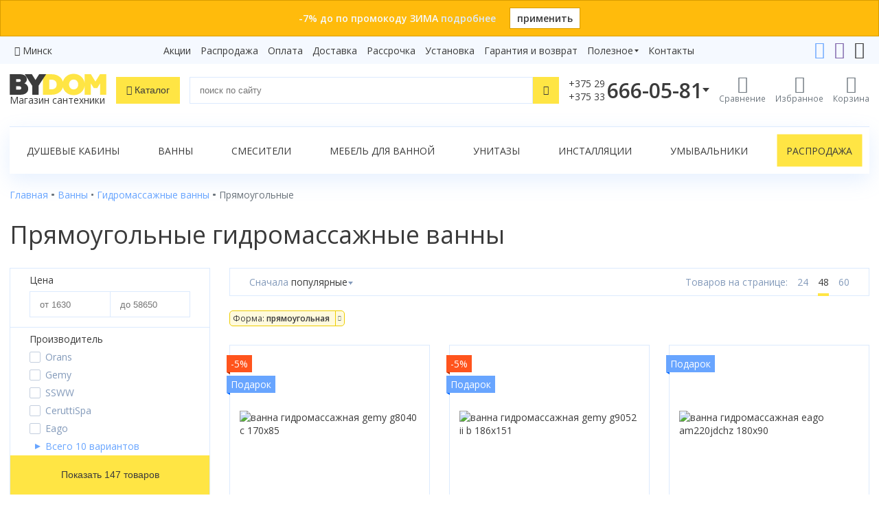

--- FILE ---
content_type: text/html; charset=utf-8
request_url: https://www.bydom.by/vanny/vanny-gidromassagnye/gidro-pryamougolnye/
body_size: 25674
content:

<!doctype html>
<html lang="ru" prefix="og: http://ogp.me/ns#">
<head>
    <meta charset="utf-8">
    <meta name="viewport" content="width=device-width, initial-scale=1">
    <title>Прямоугольная гидромассажная ванна | Купить гидромассажные ванны прямоугольные в Минске — отзывы, цены</title>
    

<link rel="apple-touch-icon" sizes="180x180" href="/static/site/icons/apple-touch-icon.png">
<link rel="icon" type="image/png" sizes="32x32" href="/static/site/icons/favicon-32x32.png">
<link rel="icon" type="image/png" sizes="16x16" href="/static/site/icons/favicon-16x16.png">
<link rel="manifest" href="/static/site/icons/site.webmanifest">
<link rel="mask-icon" href="/static/site/icons/safari-pinned-tab.svg" color="#ffd600">
<meta name="msapplication-TileColor" content="#ffd600">
<meta name="theme-color" content="#ffd600">
    <meta name="description" content="⭐Прямоугольные гидромассажные ванны. Низкие цены✓ 100% наличие✓ Рассрочка под 0% на 36 месяцев✓ Доставка - 0 BYN✓ ☎️ +375 29 666-05-81">
    
<meta name="yandex-verification" content="f11c541fc8e64d63"/>
<meta name="yandex-verification" content="6fa2dda7101d7185"/>


<meta name="google-site-verification" content="OAu_2EvSjjhSgLyqdZ8VBMmoMijs5z5otmdfRD82FnI"/>
<meta name="google-site-verification" content="9__GDlJZWINv7ZRcxXUKzosq9CD_i8cAx027l6GaVA4" />
<meta name='wmail-verification' content='5186ba18eaba547add215f4f588804e6' />

    <meta name="geo.placename" content="Беларусь" />
<meta name="geo.position" content="53.7098070;27.9533890" />
<meta name="geo.region" content="BY-" />
<meta name="ICBM" content="53.7098070, 27.9533890" />
    
        
            <meta property="og:title" content="Прямоугольная гидромассажная ванна | Купить гидромассажные ванны прямоугольные в Минске — отзывы, цены"/>
            <meta property="og:description" content="⭐Прямоугольные гидромассажные ванны. Низкие цены✓ 100% наличие✓ Рассрочка под 0% на 36 месяцев✓ Доставка - 0 BYN✓ ☎️ +375 29 666-05-81"/>
            <meta property="og:type" content="website"/>
            <meta property="og:url" content="https://www.bydom.by/vanny/vanny-gidromassagnye/gidro-pryamougolnye/"/>
            
                <meta property="og:image" content="https://www.bydom.by/static/site/img/logo.jpg"/>
        
    

    <link rel="stylesheet" href="/static/CACHE/css/output.b75810bd4b02.css" type="text/css">

    
        <!-- Google Tag Manager -->
<script>(function(w,d,s,l,i){w[l]=w[l]||[];w[l].push({'gtm.start':
new Date().getTime(),event:'gtm.js'});var f=d.getElementsByTagName(s)[0],
j=d.createElement(s),dl=l!='dataLayer'?'&l='+l:'';j.async=true;j.src=
'https://www.googletagmanager.com/gtm.js?id='+i+dl;f.parentNode.insertBefore(j,f);
})(window,document,'script','dataLayer','GTM-PPGPDPF');</script>
<!-- End Google Tag Manager -->
        <!-- Google tag (gtag.js) -->
<script async src="https://www.googletagmanager.com/gtag/js?id=G-JCM5XKMN2W"></script>
<script>
  window.dataLayer = window.dataLayer || [];
  function gtag(){dataLayer.push(arguments);}
  gtag('js', new Date());

  gtag('config', 'G-JCM5XKMN2W');
</script>

        <!-- Yandex.Metrika counter -->
<script type="text/javascript" >
    (function(m,e,t,r,i,k,a){m[i]=m[i]||function(){(m[i].a=m[i].a||[]).push(arguments)};
        m[i].l=1*new Date();k=e.createElement(t),a=e.getElementsByTagName(t)[0],k.async=1,k.src=r,a.parentNode.insertBefore(k,a)})
    (window, document, "script", "https://mc.yandex.ru/metrika/tag.js", "ym");

    ym(18945274, "init", {
        clickmap:true,
        trackLinks:true,
        accurateTrackBounce:true,
        webvisor:true
    });
</script>
<noscript><div><img src="https://mc.yandex.ru/watch/18945274" style="position:absolute; left:-9999px;" alt="" /></div></noscript>
<!-- /Yandex.Metrika counter -->
        <script type="text/javascript">!function () {
    var t = document.createElement("script");
    t.type = "text/javascript", t.async = !0, t.src = 'https://vk.com/js/api/openapi.js?169', t.onload = function () {
        VK.Retargeting.Init("VK-RTRG-1588599-1z7mb"), VK.Retargeting.Hit()
    }, document.head.appendChild(t)
}();</script>
<noscript><img src="https://vk.com/rtrg?p=VK-RTRG-1588599-1z7mb" style="position:fixed; left:-999px;" alt=""/></noscript>

    
    
    <link rel="canonical" href="https://www.bydom.by/vanny/vanny-gidromassagnye/gidro-pryamougolnye/">
    
    
        <link rel="next" href="https://www.bydom.by/vanny/vanny-gidromassagnye/gidro-pryamougolnye/?page=2">
    
    
    

</head>

<body>

    <!-- Google Tag Manager (noscript) -->
<noscript><iframe src="https://www.googletagmanager.com/ns.html?id=GTM-PPGPDPF"
height="0" width="0" style="display:none;visibility:hidden"></iframe></noscript>
<!-- End Google Tag Manager (noscript) -->




    <div class="top-banner top-banner-orange">
        <div class="wrapper">
            <div class="text">
                -7% до по промокоду ЗИМА
                
                    <a href="/promo/promokod-7/">подробнее</a>
                
            </div>
            <a href="?promo=%D0%97%D0%98%D0%9C%D0%90" class="apply-promo">
                применить</a>
        </div>
    </div>



    <div class="top-links">
        <div class="wrapper">
            <div class="city-selector">
    <i class="icon-location"></i> <a href="javascript:">Минск</a>
</div>
<div id="cities">
<div class="cities-list">
    <div class="region">
        <p>Минская область</p>

        <a href="#"><strong>Минск</strong></a>






















    </div>

    <div class="region">
        <p>Брестская область</p>

        <a href="#"><strong>Брест</strong></a>















    </div>

    <div class="region">
        <p>Витебская область</p>

        <a href="#"><strong>Витебск</strong></a>




















    </div>

    <div class="region">
        <p>Гомельская область</p>

        <a href="#"><strong>Гомель</strong></a>




















    </div>

    <div class="region">
        <p>Гродненская область</p>

        <a href="#"><strong>Гродно</strong></a>
















    </div>

    <div class="region">
        <p>Могилевская область</p>

        <a href="#"><strong>Могилев</strong></a>




















    </div>
</div>
</div>

            
                
                <nav class="simple-menu">
                    
                        
                    
                        <a href="/akcii/">Акции</a>
                    
                        <a href="/rasprodaza/">Распродажа</a>
                    
                        <a href="/oplata/">Оплата</a>
                    
                        <a href="/dostavka/">Доставка</a>
                    
                        <a href="/rassrochka/">Рассрочка</a>
                    
                        <a href="/ustanovka/">Установка</a>
                    
                        <a href="/garantija-i-vozvrat/">Гарантия и возврат</a>
                    
                    
                    
                        
                            <div class="simple-menu-group">
                            <div class="simple-menu-group-click">
                                Полезное</div>
                            <div class="simple-menu-group-links">
                    
                        <a href="/sovety/">Статьи</a>
                    
                        <a href="/video/">Видеообзоры</a>
                    
                        <a href="/brendy/">Бренды</a>
                    
                        <a href="/sertifikaty/">Сертификаты</a>
                    
                    </div></div>
                    
                        
                    
                        <a href="/kontakty/">Контакты</a>
                    
                    
                    
                </nav>
            
            <div class="controls">
                <a href="https://t.me/Bydom_bot"><i class="icon-telegram"></i></a>
                <a href="viber://pa?chatURI=bydom"><i class="icon-viber"></i></a>
                
                <a href="mailto:"><i class="icon-envelope"></i></a>
            </div>
        </div>
    </div>


<header>
    <div class="wrapper">
        <div class="logo">
            <a href="/" class="logo-site">
                <img src="/static/site/img/logo-dark.svg" alt="bydom">
                
                    <div class="tagline">Магазин сантехники</div>
                
            </a>
        </div>
        <div class="catalog-n-search">
            <button class="btn-catalog"><i class="icon-bars"></i>
                <span>Каталог</span></button>
            <form method="get" action="/poisk/" class="header-search search-form">
                <input type="text" id="q" name="q" class="form-control" placeholder="поиск по сайту"
                       value="">
                <button class="btn-link" type="reset"><i class="icon-close"></i></button>
                <button class="btn-base" type="submit"><i class="icon-search"></i></button>
            </form>
        </div>
        <div class="controls">
            <div class="header-phone">
                <div class="header-phone-click" data-ym-goal="open_phones">
                    
                        <div class="index">+375 29<br>+375 33</div>
                        <div class="number">666-05-81</div>
                    
                    <i class="icon-phone"></i>
                </div>
                <div class="header-contacts">
                    <strong>Телефоны:</strong>
<div class="item">
    <i class="icon-a1"><span class="path1"></span><span class="path2"></span><span class="path3"></span><span class="path4"></span><span class="path5"></span><span class="path6"></span><span class="path7"></span></i>

    <a href="tel:+375296660581" data-ym-goal="phone_number_vel_head">+375 29 666-05-81</a>
</div>
<div class="item">
    <i class="icon-mts"></i>
    <a href="tel:+375336660581" data-ym-goal="phone_number_mts_head">+375 33 666-05-81</a>
</div>
<div class="item">
    <i class="icon-beltelecom"></i>
    <a href="tel:+375172432429" data-ym-goal="phone_number_btk_head">+375 17 243-24-29</a>
</div>
<div class="itc_open_popup call-order btn-base" data-ym-goal="СallWidget_open_head">Заказать звонок</div>
<strong>Онлайн-консультации:</strong>
<div class="item">
    <i class="icon-telegram"></i>
    <a href="https://t.me/Bydom_bot" data-ym-goal="phone_telegram_head">Telegram</a>
</div>
<div class="item">
    <i class="icon-viber"></i>
    <a href="viber://pa?chatURI=bydom" data-ym-goal="phone_viber_head">Viber</a>
</div>
<div class="item">
    <i class="icon-envelope"></i>
    <a href="mailto:" data-ym-goal="send_mail_head">info@bydom.by</a>
</div>

                </div>
            </div>
            
                <a href="/compare/" class="compare">
                    <i class="icon-compare"></i>
                    <span class="caption">Сравнение</span>
                    
                </a>
                <a href="/favorites/" class="favorites">
                    <i class="icon-heart"></i>
                    <span class="caption">Избранное</span>
                    
                </a>
            
            <a href="/korzina/" class="cart">
                <i class="icon-cart"></i>
                <span class="caption">Корзина</span>
                
                
            </a>
        </div>
    </div>
    
        <div class="catalog-n-search-wrapper">
            <div class="search-results">
                <div id="search-suggestions" class="search-suggestions"></div>
                <a href="#" class="full-search-link btn-additional">
                    Показать все результаты</a>
            </div>
            <div class="catalog">
    
</div>
        </div>
    
</header>

<main>
    
        
            <div class="wrapper">
                <div class="page-menu">
                    
                        <a href="/dushevoe-oborudovanie/dushevye-kabiny/">Душевые кабины</a>
                    
                        <a href="/vanny/">Ванны</a>
                    
                        <a href="/smesiteli/">Смесители</a>
                    
                        <a href="/mebel-dlya-vannoy/">Мебель для ванной</a>
                    
                        <a href="/sanfayans/unitazy/">Унитазы</a>
                    
                        <a href="/installjacii/">Инсталляции</a>
                    
                        <a href="/sanfayans/umyvalniki/">Умывальники</a>
                    
                        <a class="highlight" href="/rasprodaza/">Распродажа</a>
                    
                </div>
            </div>
        
    
    
        <div class="wrapper">
            

            
    
                
            
    
    
        
    
        
    
    
        
    

            
    <nav class="breadcrumbs" aria-label="breadcrumb">
        <ol class="breadcrumb" itemscope itemtype="http://schema.org/BreadcrumbList">
            
                
                    <li class="breadcrumb-item" itemprop="itemListElement" itemscope itemtype="http://schema.org/ListItem">
                        
                            <a itemprop="item" href='/' title="Переход к Главная">
                                <span itemprop="name">Главная</span>
                            </a>
                        
                        <meta itemprop="position" content="1"/>
                    </li>
                
            
                
                    <li class="breadcrumb-item" itemprop="itemListElement" itemscope itemtype="http://schema.org/ListItem">
                        
                            <a itemprop="item" href='/vanny/' title="Переход к Ванны">
                                <span itemprop="name">Ванны</span>
                            </a>
                        
                        <meta itemprop="position" content="2"/>
                    </li>
                
            
                
                    <li class="breadcrumb-item" itemprop="itemListElement" itemscope itemtype="http://schema.org/ListItem">
                        
                            <a itemprop="item" href='/vanny/vanny-gidromassagnye/' title="Переход к Гидромассажные ванны">
                                <span itemprop="name">Гидромассажные ванны</span>
                            </a>
                        
                        <meta itemprop="position" content="3"/>
                    </li>
                
            
                
                    <li class='breadcrumb-item active' itemprop="itemListElement" itemscope itemtype="http://schema.org/ListItem">
                        <span itemprop="name">Прямоугольные</span>
                        <meta itemprop="position" content="4"/>
                    </li>
                
            
        </ol>
    </nav>


            
                <h1>Прямоугольные гидромассажные ванны</h1>
            
            
    


            
    <div class="category-row">
        <a href="javascript:" class="filter-mobile">Фильтры</a>
        
            <div class="category-sidebar">
                <div id="filter">
                    <form class="filter" method="post" action=".">
                        <input type="hidden" name="csrfmiddlewaretoken" value="nR5jXd2oayBZbThnMFSX9VdwsE7ynHTLfA1PJUcauZCj9Y1ztn3sBMQMxNKA5orm">
                        

















<div class="filters">
    
        
            
    <div class="filter-group">
        <div class="filter-label">Цена
</div>
        <div class="number-inputs">
            <label>
                <input class="form-control" value="" id="price-ot"
                       type="number" step="10" min="1630" max="58650"
                       name="price-ot" placeholder="от 1630" data-min-value>
            </label>
            <label>
                <input class="form-control" value="" id="price-do"
                       type="number" step="10" min="1630" max="58650"
                       name="price-do" placeholder="до 58650" data-max-value>
            </label>
        </div>
    </div>


        
    
        
            
    <div class="filter-group">
        <div class="filter-label">Производитель
</div>
        <div class="filter-checkbox show-more-checkbox">
            
                
                    <label>
                        
    <input type="checkbox" name="brand" value="orans"
           >
    <span class="custom-checkbox"></span> <span class="checkbox-value">Orans</span>

                    </label>
                
            
                
                    <label>
                        
    <input type="checkbox" name="brand" value="gemy"
           >
    <span class="custom-checkbox"></span> <span class="checkbox-value">Gemy</span>

                    </label>
                
            
                
                    <label>
                        
    <input type="checkbox" name="brand" value="ssww"
           >
    <span class="custom-checkbox"></span> <span class="checkbox-value">SSWW</span>

                    </label>
                
            
                
                    <label>
                        
    <input type="checkbox" name="brand" value="cerutti"
           >
    <span class="custom-checkbox"></span> <span class="checkbox-value">CeruttiSpa</span>

                    </label>
                
            
                
                    <label>
                        
    <input type="checkbox" name="brand" value="eago"
           >
    <span class="custom-checkbox"></span> <span class="checkbox-value">Eago</span>

                    </label>
                
            
                
            
                
            
                
            
                
            
                
            
            
                <div class="dropdown-filter">
                    <div class="filter-checkbox dropdown-filter__row">
                        
    
        <label>
            <input type="checkbox" name="brand" value="bas"
                   >
            <span class="custom-checkbox"></span> <span class="checkbox-value">Bas</span>
        </label>
    
        <label>
            <input type="checkbox" name="brand" value="cerutti"
                   >
            <span class="custom-checkbox"></span> <span class="checkbox-value">CeruttiSpa</span>
        </label>
    
        <label>
            <input type="checkbox" name="brand" value="eago"
                   >
            <span class="custom-checkbox"></span> <span class="checkbox-value">Eago</span>
        </label>
    
        <label>
            <input type="checkbox" name="brand" value="gemy"
                   >
            <span class="custom-checkbox"></span> <span class="checkbox-value">Gemy</span>
        </label>
    
        <label>
            <input type="checkbox" name="brand" value="jacuzzi-2"
                   >
            <span class="custom-checkbox"></span> <span class="checkbox-value">Jacuzzi</span>
        </label>
    
        <label>
            <input type="checkbox" name="brand" value="kolpa-san"
                   >
            <span class="custom-checkbox"></span> <span class="checkbox-value">Kolpa-san</span>
        </label>
    
        <label>
            <input type="checkbox" name="brand" value="orans"
                   >
            <span class="custom-checkbox"></span> <span class="checkbox-value">Orans</span>
        </label>
    
        <label>
            <input type="checkbox" name="brand" value="riho"
                   >
            <span class="custom-checkbox"></span> <span class="checkbox-value">Riho</span>
        </label>
    
        <label>
            <input type="checkbox" name="brand" value="ssww"
                   >
            <span class="custom-checkbox"></span> <span class="checkbox-value">SSWW</span>
        </label>
    
        <label>
            <input type="checkbox" name="brand" value="triton"
                   >
            <span class="custom-checkbox"></span> <span class="checkbox-value">Тритон</span>
        </label>
    

                    </div>
                </div>
                <div class="show-more" data-count="10">Всего 10
                    вариантов
                </div>
            
        </div>
    </div>


        
    
        
            
    <div class="filter-group">
        <div class="filter-label">Длина, см
    <div class="hint">
        <i class="hint-toggle icon-question-circle"></i>
        <div class="hint-wrapper">
            <div class="hint-text">
                Длинная часть ванны
            </div>
        </div>
    </div>

</div>
        <div class="number-inputs">
            <label>
                <input class="form-control" value="" id="dlina-sm-ot"
                       type="number" step="1" min="120" max="220"
                       name="dlina-sm-ot" placeholder="от 120" data-min-value>
            </label>
            <label>
                <input class="form-control" value="" id="dlina-sm-do"
                       type="number" step="1" min="120" max="220"
                       name="dlina-sm-do" placeholder="до 220" data-max-value>
            </label>
        </div>
    </div>


        
    
        
            
    <div class="filter-group">
        <div class="filter-label">Ширина, см
    <div class="hint">
        <i class="hint-toggle icon-question-circle"></i>
        <div class="hint-wrapper">
            <div class="hint-text">
                Широкая часть изделия
            </div>
        </div>
    </div>

</div>
        <div class="number-inputs">
            <label>
                <input class="form-control" value="" id="shirina-sm-ot"
                       type="number" step="1" min="70" max="210"
                       name="shirina-sm-ot" placeholder="от 70" data-min-value>
            </label>
            <label>
                <input class="form-control" value="" id="shirina-sm-do"
                       type="number" step="1" min="70" max="210"
                       name="shirina-sm-do" placeholder="до 210" data-max-value>
            </label>
        </div>
    </div>


        
    
        
            
    <div class="filter-group">
        <div class="filter-label">Глубина, см
    <div class="hint">
        <i class="hint-toggle icon-question-circle"></i>
        <div class="hint-wrapper">
            <div class="hint-text">
                Расстояние от верхнего бортика до дна ванны
            </div>
        </div>
    </div>

</div>
        <div class="number-inputs">
            <label>
                <input class="form-control" value="" id="glubina-sm-ot"
                       type="number" step="1" min="25" max="71"
                       name="glubina-sm-ot" placeholder="от 25" data-min-value>
            </label>
            <label>
                <input class="form-control" value="" id="glubina-sm-do"
                       type="number" step="1" min="25" max="71"
                       name="glubina-sm-do" placeholder="до 71" data-max-value>
            </label>
        </div>
    </div>


        
    
        
            
    <div class="filter-group selected">
        <div class="filter-label">Форма
</div>
        <div class="filter-checkbox">
            
                
                    <label>
                        
                            <input type="checkbox" name="forma" value="прямоугольная"
                                   checked>
                            <span class="custom-checkbox"></span> <span class="checkbox-value">прямоугольная</span>
                        
                    </label>
                
            
                
                    <label>
                        
                            <input type="checkbox" name="forma" value="овальная"
                                   >
                            <span class="custom-checkbox"></span> <span class="checkbox-value">овальная</span>
                        
                    </label>
                
            
                
                    <label>
                        
                            <input type="checkbox" name="forma" value="асимметричная"
                                   >
                            <span class="custom-checkbox"></span> <span class="checkbox-value">асимметричная</span>
                        
                    </label>
                
            
                
                    <label>
                        
                            <input type="checkbox" name="forma" value="квадратная"
                                   >
                            <span class="custom-checkbox"></span> <span class="checkbox-value">квадратная</span>
                        
                    </label>
                
            
                
                    <label>
                        
                            <input type="checkbox" name="forma" value="круглая"
                                   >
                            <span class="custom-checkbox"></span> <span class="checkbox-value">круглая</span>
                        
                    </label>
                
            
                
                    <label>
                        
                            <input type="checkbox" name="forma" value="нестандартная"
                                   >
                            <span class="custom-checkbox"></span> <span class="checkbox-value">нестандартная</span>
                        
                    </label>
                
            
                
                    <label>
                        
                            <input type="checkbox" name="forma" value="симметричная"
                                   >
                            <span class="custom-checkbox"></span> <span class="checkbox-value">симметричная</span>
                        
                    </label>
                
            
            
        </div>
    </div>


        
    
        
            

        
    
        
            <div class="filter-group">
    <div class="filter-label">Бесплатная доставка
</div>
    <div class="filter-checkbox">
        <label>
            <input type="radio" name="free-shipping" id="free-shipping_null" autocomplete="off" value=""
                   checked>
            <span class="custom-radio"></span> <span class="checkbox-value">не важно</span>
        </label>
        <label>
            <input type="radio" name="free-shipping" id="free-shipping_on" autocomplete="off" value="1"
                   >
            <span class="custom-radio"></span> <span class="checkbox-value">есть</span>
        </label>
        <label>
            <input type="radio" name="free-shipping" id="free-shipping_off" autocomplete="off" value="0"
                   >
            <span class="custom-radio"></span> <span class="checkbox-value">нет</span>
        </label>
    </div>
</div>

        
    
        
            <div class="filter-group">
    <div class="filter-label">Рассрочка
</div>
    <div class="filter-checkbox">
        <label>
            <input type="radio" name="installment-plan" id="installment-plan_null" autocomplete="off" value=""
                   checked>
            <span class="custom-radio"></span> <span class="checkbox-value">не важно</span>
        </label>
        <label>
            <input type="radio" name="installment-plan" id="installment-plan_on" autocomplete="off" value="1"
                   >
            <span class="custom-radio"></span> <span class="checkbox-value">есть</span>
        </label>
        <label>
            <input type="radio" name="installment-plan" id="installment-plan_off" autocomplete="off" value="0"
                   >
            <span class="custom-radio"></span> <span class="checkbox-value">нет</span>
        </label>
    </div>
</div>

        
    
        
            
    <div class="filter-group additional">
        <div class="filter-label">Дополнительные опции
</div>
        <div class="filter-checkbox">
            
                
                    <label>
                        
                            <input type="checkbox" name="dopolnitelnyie-optsii" value="телевизор"
                                   >
                            <span class="custom-checkbox"></span> <span class="checkbox-value">телевизор</span>
                        
                    </label>
                
            
            
        </div>
    </div>


        
    
        
            <div class="filter-group additional">
    <div class="filter-label">Подогрев воды
</div>
    <div class="filter-checkbox">
        <label>
            <input type="radio" name="podogrev-vodyi" id="podogrev-vodyi_null" autocomplete="off" value=""
                   checked>
            <span class="custom-radio"></span> <span class="checkbox-value">не важно</span>
        </label>
        <label>
            <input type="radio" name="podogrev-vodyi" id="podogrev-vodyi_on" autocomplete="off" value="1"
                   >
            <span class="custom-radio"></span> <span class="checkbox-value">есть</span>
        </label>
        <label>
            <input type="radio" name="podogrev-vodyi" id="podogrev-vodyi_off" autocomplete="off" value="0"
                   >
            <span class="custom-radio"></span> <span class="checkbox-value">нет</span>
        </label>
    </div>
</div>

        
    
        
            <div class="filter-group additional">
    <div class="filter-label">Регулировка интенсивности гидромассажа
</div>
    <div class="filter-checkbox">
        <label>
            <input type="radio" name="regulirovka-intensivnosti-gidromassazha" id="regulirovka-intensivnosti-gidromassazha_null" autocomplete="off" value=""
                   checked>
            <span class="custom-radio"></span> <span class="checkbox-value">не важно</span>
        </label>
        <label>
            <input type="radio" name="regulirovka-intensivnosti-gidromassazha" id="regulirovka-intensivnosti-gidromassazha_on" autocomplete="off" value="1"
                   >
            <span class="custom-radio"></span> <span class="checkbox-value">есть</span>
        </label>
        <label>
            <input type="radio" name="regulirovka-intensivnosti-gidromassazha" id="regulirovka-intensivnosti-gidromassazha_off" autocomplete="off" value="0"
                   >
            <span class="custom-radio"></span> <span class="checkbox-value">нет</span>
        </label>
    </div>
</div>

        
    
        
            <div class="filter-group additional">
    <div class="filter-label">Радио
</div>
    <div class="filter-checkbox">
        <label>
            <input type="radio" name="radio" id="radio_null" autocomplete="off" value=""
                   checked>
            <span class="custom-radio"></span> <span class="checkbox-value">не важно</span>
        </label>
        <label>
            <input type="radio" name="radio" id="radio_on" autocomplete="off" value="1"
                   >
            <span class="custom-radio"></span> <span class="checkbox-value">есть</span>
        </label>
        <label>
            <input type="radio" name="radio" id="radio_off" autocomplete="off" value="0"
                   >
            <span class="custom-radio"></span> <span class="checkbox-value">нет</span>
        </label>
    </div>
</div>

        
    
        
            <div class="filter-group additional">
    <div class="filter-label">Bluetooth
</div>
    <div class="filter-checkbox">
        <label>
            <input type="radio" name="bluetooth" id="bluetooth_null" autocomplete="off" value=""
                   checked>
            <span class="custom-radio"></span> <span class="checkbox-value">не важно</span>
        </label>
        <label>
            <input type="radio" name="bluetooth" id="bluetooth_on" autocomplete="off" value="1"
                   >
            <span class="custom-radio"></span> <span class="checkbox-value">есть</span>
        </label>
        <label>
            <input type="radio" name="bluetooth" id="bluetooth_off" autocomplete="off" value="0"
                   >
            <span class="custom-radio"></span> <span class="checkbox-value">нет</span>
        </label>
    </div>
</div>

        
    
        
            
    <div class="filter-group additional">
        <div class="filter-label">Количество мест в ванне
</div>
        <div class="number-inputs">
            <label>
                <input class="form-control" value="" id="kolichestvo-mest-v-vanne-ot"
                       type="number" step="1" min="1" max="4"
                       name="kolichestvo-mest-v-vanne-ot" placeholder="от 1" data-min-value>
            </label>
            <label>
                <input class="form-control" value="" id="kolichestvo-mest-v-vanne-do"
                       type="number" step="1" min="1" max="4"
                       name="kolichestvo-mest-v-vanne-do" placeholder="до 4" data-max-value>
            </label>
        </div>
    </div>


        
    
        
            <div class="filter-group additional">
    <div class="filter-label">Для людей с ограниченными возможностями и пожилых людей
</div>
    <div class="filter-checkbox">
        <label>
            <input type="radio" name="dlya-lyudej-s-ogranichennyimi-vozmozhnostyami-i-pozhilyih-lyudej" id="dlya-lyudej-s-ogranichennyimi-vozmozhnostyami-i-pozhilyih-lyudej_null" autocomplete="off" value=""
                   checked>
            <span class="custom-radio"></span> <span class="checkbox-value">не важно</span>
        </label>
        <label>
            <input type="radio" name="dlya-lyudej-s-ogranichennyimi-vozmozhnostyami-i-pozhilyih-lyudej" id="dlya-lyudej-s-ogranichennyimi-vozmozhnostyami-i-pozhilyih-lyudej_on" autocomplete="off" value="1"
                   >
            <span class="custom-radio"></span> <span class="checkbox-value">есть</span>
        </label>
        <label>
            <input type="radio" name="dlya-lyudej-s-ogranichennyimi-vozmozhnostyami-i-pozhilyih-lyudej" id="dlya-lyudej-s-ogranichennyimi-vozmozhnostyami-i-pozhilyih-lyudej_off" autocomplete="off" value="0"
                   >
            <span class="custom-radio"></span> <span class="checkbox-value">нет</span>
        </label>
    </div>
</div>

        
    
        
            
    <div class="filter-group additional">
        <div class="filter-label">Количество форсунок аэромассажа
</div>
        <div class="number-inputs">
            <label>
                <input class="form-control" value="" id="kolichestvo-forsunok-aeromassazha-ot"
                       type="number" step="1" min="6" max="26"
                       name="kolichestvo-forsunok-aeromassazha-ot" placeholder="от 6" data-min-value>
            </label>
            <label>
                <input class="form-control" value="" id="kolichestvo-forsunok-aeromassazha-do"
                       type="number" step="1" min="6" max="26"
                       name="kolichestvo-forsunok-aeromassazha-do" placeholder="до 26" data-max-value>
            </label>
        </div>
    </div>


        
    
        
            
    <div class="filter-group additional">
        <div class="filter-label">Количество форсунок общего гидромассажа
</div>
        <div class="number-inputs">
            <label>
                <input class="form-control" value="" id="kolichestvo-forsunok-obschego-gidromassazha-ot"
                       type="number" step="1" min="2" max="21"
                       name="kolichestvo-forsunok-obschego-gidromassazha-ot" placeholder="от 2" data-min-value>
            </label>
            <label>
                <input class="form-control" value="" id="kolichestvo-forsunok-obschego-gidromassazha-do"
                       type="number" step="1" min="2" max="21"
                       name="kolichestvo-forsunok-obschego-gidromassazha-do" placeholder="до 21" data-max-value>
            </label>
        </div>
    </div>


        
    
        
            <div class="filter-group additional">
    <div class="filter-label">Наличие смесителя
</div>
    <div class="filter-checkbox">
        <label>
            <input type="radio" name="nalichie-smesitelya" id="nalichie-smesitelya_null" autocomplete="off" value=""
                   checked>
            <span class="custom-radio"></span> <span class="checkbox-value">не важно</span>
        </label>
        <label>
            <input type="radio" name="nalichie-smesitelya" id="nalichie-smesitelya_on" autocomplete="off" value="1"
                   >
            <span class="custom-radio"></span> <span class="checkbox-value">есть</span>
        </label>
        <label>
            <input type="radio" name="nalichie-smesitelya" id="nalichie-smesitelya_off" autocomplete="off" value="0"
                   >
            <span class="custom-radio"></span> <span class="checkbox-value">нет</span>
        </label>
    </div>
</div>

        
    
        
            
    <div class="filter-group additional">
        <div class="filter-label">Управление
</div>
        <div class="filter-checkbox">
            
                
                    <label>
                        
                            <input type="checkbox" name="upravlenie" value="механическое"
                                   >
                            <span class="custom-checkbox"></span> <span class="checkbox-value">механическое</span>
                        
                    </label>
                
            
                
                    <label>
                        
                            <input type="checkbox" name="upravlenie" value="цифровое"
                                   >
                            <span class="custom-checkbox"></span> <span class="checkbox-value">цифровое</span>
                        
                    </label>
                
            
                
                    <label>
                        
                            <input type="checkbox" name="upravlenie" value="пневматическое"
                                   >
                            <span class="custom-checkbox"></span> <span class="checkbox-value">пневматическое</span>
                        
                    </label>
                
            
                
                    <label>
                        
                            <input type="checkbox" name="upravlenie" value="сенсорное"
                                   >
                            <span class="custom-checkbox"></span> <span class="checkbox-value">сенсорное</span>
                        
                    </label>
                
            
                
                    <label>
                        
                            <input type="checkbox" name="upravlenie" value="ручное"
                                   >
                            <span class="custom-checkbox"></span> <span class="checkbox-value">ручное</span>
                        
                    </label>
                
            
            
        </div>
    </div>


        
    
        
            <div class="filter-group additional">
    <div class="filter-label">Ароматерапия
</div>
    <div class="filter-checkbox">
        <label>
            <input type="radio" name="aromaterapiya" id="aromaterapiya_null" autocomplete="off" value=""
                   checked>
            <span class="custom-radio"></span> <span class="checkbox-value">не важно</span>
        </label>
        <label>
            <input type="radio" name="aromaterapiya" id="aromaterapiya_on" autocomplete="off" value="1"
                   >
            <span class="custom-radio"></span> <span class="checkbox-value">есть</span>
        </label>
        <label>
            <input type="radio" name="aromaterapiya" id="aromaterapiya_off" autocomplete="off" value="0"
                   >
            <span class="custom-radio"></span> <span class="checkbox-value">нет</span>
        </label>
    </div>
</div>

        
    
        
            <div class="filter-group additional">
    <div class="filter-label">Подголовник
</div>
    <div class="filter-checkbox">
        <label>
            <input type="radio" name="podgolovnik" id="podgolovnik_null" autocomplete="off" value=""
                   checked>
            <span class="custom-radio"></span> <span class="checkbox-value">не важно</span>
        </label>
        <label>
            <input type="radio" name="podgolovnik" id="podgolovnik_on" autocomplete="off" value="1"
                   >
            <span class="custom-radio"></span> <span class="checkbox-value">есть</span>
        </label>
        <label>
            <input type="radio" name="podgolovnik" id="podgolovnik_off" autocomplete="off" value="0"
                   >
            <span class="custom-radio"></span> <span class="checkbox-value">нет</span>
        </label>
    </div>
</div>

        
    
        
            <div class="filter-group additional">
    <div class="filter-label">Хромотерапия
</div>
    <div class="filter-checkbox">
        <label>
            <input type="radio" name="hromoterapiya" id="hromoterapiya_null" autocomplete="off" value=""
                   checked>
            <span class="custom-radio"></span> <span class="checkbox-value">не важно</span>
        </label>
        <label>
            <input type="radio" name="hromoterapiya" id="hromoterapiya_on" autocomplete="off" value="1"
                   >
            <span class="custom-radio"></span> <span class="checkbox-value">есть</span>
        </label>
        <label>
            <input type="radio" name="hromoterapiya" id="hromoterapiya_off" autocomplete="off" value="0"
                   >
            <span class="custom-radio"></span> <span class="checkbox-value">нет</span>
        </label>
    </div>
</div>

        
    
        
            <div class="filter-group additional">
    <div class="filter-label">Озонирование
</div>
    <div class="filter-checkbox">
        <label>
            <input type="radio" name="ozonirovanie" id="ozonirovanie_null" autocomplete="off" value=""
                   checked>
            <span class="custom-radio"></span> <span class="checkbox-value">не важно</span>
        </label>
        <label>
            <input type="radio" name="ozonirovanie" id="ozonirovanie_on" autocomplete="off" value="1"
                   >
            <span class="custom-radio"></span> <span class="checkbox-value">есть</span>
        </label>
        <label>
            <input type="radio" name="ozonirovanie" id="ozonirovanie_off" autocomplete="off" value="0"
                   >
            <span class="custom-radio"></span> <span class="checkbox-value">нет</span>
        </label>
    </div>
</div>

        
    
        
            <div class="filter-group additional">
    <div class="filter-label">Аэромассаж
</div>
    <div class="filter-checkbox">
        <label>
            <input type="radio" name="aeromassazh" id="aeromassazh_null" autocomplete="off" value=""
                   checked>
            <span class="custom-radio"></span> <span class="checkbox-value">не важно</span>
        </label>
        <label>
            <input type="radio" name="aeromassazh" id="aeromassazh_on" autocomplete="off" value="1"
                   >
            <span class="custom-radio"></span> <span class="checkbox-value">есть</span>
        </label>
        <label>
            <input type="radio" name="aeromassazh" id="aeromassazh_off" autocomplete="off" value="0"
                   >
            <span class="custom-radio"></span> <span class="checkbox-value">нет</span>
        </label>
    </div>
</div>

        
    
        
            
    <div class="filter-group additional">
        <div class="filter-label">Ориентация
</div>
        <div class="filter-checkbox">
            
                
                    <label>
                        
                            <input type="checkbox" name="orientatsiya" value="универсальная"
                                   >
                            <span class="custom-checkbox"></span> <span class="checkbox-value">универсальная</span>
                        
                    </label>
                
            
                
                    <label>
                        
                            <input type="checkbox" name="orientatsiya" value="левая"
                                   >
                            <span class="custom-checkbox"></span> <span class="checkbox-value">левая</span>
                        
                    </label>
                
            
                
                    <label>
                        
                            <input type="checkbox" name="orientatsiya" value="правая"
                                   >
                            <span class="custom-checkbox"></span> <span class="checkbox-value">правая</span>
                        
                    </label>
                
            
            
        </div>
    </div>


        
    
        
            <div class="filter-group additional">
    <div class="filter-label">Слив-перелив/сифон
</div>
    <div class="filter-checkbox">
        <label>
            <input type="radio" name="sliv-perelivsifon" id="sliv-perelivsifon_null" autocomplete="off" value=""
                   checked>
            <span class="custom-radio"></span> <span class="checkbox-value">не важно</span>
        </label>
        <label>
            <input type="radio" name="sliv-perelivsifon" id="sliv-perelivsifon_on" autocomplete="off" value="1"
                   >
            <span class="custom-radio"></span> <span class="checkbox-value">есть</span>
        </label>
        <label>
            <input type="radio" name="sliv-perelivsifon" id="sliv-perelivsifon_off" autocomplete="off" value="0"
                   >
            <span class="custom-radio"></span> <span class="checkbox-value">нет</span>
        </label>
    </div>
</div>

        
    
        
            <div class="filter-group additional">
    <div class="filter-label">Каркас
</div>
    <div class="filter-checkbox">
        <label>
            <input type="radio" name="karkas" id="karkas_null" autocomplete="off" value=""
                   checked>
            <span class="custom-radio"></span> <span class="checkbox-value">не важно</span>
        </label>
        <label>
            <input type="radio" name="karkas" id="karkas_on" autocomplete="off" value="1"
                   >
            <span class="custom-radio"></span> <span class="checkbox-value">есть</span>
        </label>
        <label>
            <input type="radio" name="karkas" id="karkas_off" autocomplete="off" value="0"
                   >
            <span class="custom-radio"></span> <span class="checkbox-value">нет</span>
        </label>
    </div>
</div>

        
    
        
            
    <div class="filter-group additional">
        <div class="filter-label">Монтаж
</div>
        <div class="filter-checkbox">
            
                
                    <label>
                        
                            <input type="checkbox" name="montazh" value="пристенный"
                                   >
                            <span class="custom-checkbox"></span> <span class="checkbox-value">пристенный</span>
                        
                    </label>
                
            
                
                    <label>
                        
                            <input type="checkbox" name="montazh" value="угловой"
                                   >
                            <span class="custom-checkbox"></span> <span class="checkbox-value">угловой</span>
                        
                    </label>
                
            
                
                    <label>
                        
                            <input type="checkbox" name="montazh" value="врезной"
                                   >
                            <span class="custom-checkbox"></span> <span class="checkbox-value">врезной</span>
                        
                    </label>
                
            
                
                    <label>
                        
                            <input type="checkbox" name="montazh" value="отдельностоящая"
                                   >
                            <span class="custom-checkbox"></span> <span class="checkbox-value">отдельностоящая</span>
                        
                    </label>
                
            
            
        </div>
    </div>


        
    
        
            
    <div class="filter-group additional">
        <div class="filter-label">Объем воды, л
    <div class="hint">
        <i class="hint-toggle icon-question-circle"></i>
        <div class="hint-wrapper">
            <div class="hint-text">
                Максимальный объем воды в ванне
            </div>
        </div>
    </div>

</div>
        <div class="number-inputs">
            <label>
                <input class="form-control" value="" id="obem-vodyi-l-ot"
                       type="number" step="1" min="21" max="670"
                       name="obem-vodyi-l-ot" placeholder="от 21" data-min-value>
            </label>
            <label>
                <input class="form-control" value="" id="obem-vodyi-l-do"
                       type="number" step="1" min="21" max="670"
                       name="obem-vodyi-l-do" placeholder="до 670" data-max-value>
            </label>
        </div>
    </div>


        
    
        
            <div class="filter-group additional">
    <div class="filter-label">Окошко
</div>
    <div class="filter-checkbox">
        <label>
            <input type="radio" name="okoshko" id="okoshko_null" autocomplete="off" value=""
                   checked>
            <span class="custom-radio"></span> <span class="checkbox-value">не важно</span>
        </label>
        <label>
            <input type="radio" name="okoshko" id="okoshko_on" autocomplete="off" value="1"
                   >
            <span class="custom-radio"></span> <span class="checkbox-value">есть</span>
        </label>
        <label>
            <input type="radio" name="okoshko" id="okoshko_off" autocomplete="off" value="0"
                   >
            <span class="custom-radio"></span> <span class="checkbox-value">нет</span>
        </label>
    </div>
</div>

        
    
        
            <div class="filter-group additional">
    <div class="filter-label">Подлокотники
</div>
    <div class="filter-checkbox">
        <label>
            <input type="radio" name="podlokotniki" id="podlokotniki_null" autocomplete="off" value=""
                   checked>
            <span class="custom-radio"></span> <span class="checkbox-value">не важно</span>
        </label>
        <label>
            <input type="radio" name="podlokotniki" id="podlokotniki_on" autocomplete="off" value="1"
                   >
            <span class="custom-radio"></span> <span class="checkbox-value">есть</span>
        </label>
        <label>
            <input type="radio" name="podlokotniki" id="podlokotniki_off" autocomplete="off" value="0"
                   >
            <span class="custom-radio"></span> <span class="checkbox-value">нет</span>
        </label>
    </div>
</div>

        
    
        
            
    <div class="filter-group additional">
        <div class="filter-label">Подсветка
</div>
        <div class="filter-checkbox">
            
                
                    <label>
                        
                            <input type="checkbox" name="podsvetka" value="без подсветки"
                                   >
                            <span class="custom-checkbox"></span> <span class="checkbox-value">без подсветки</span>
                        
                    </label>
                
            
                
                    <label>
                        
                            <input type="checkbox" name="podsvetka" value="с подсветкой"
                                   >
                            <span class="custom-checkbox"></span> <span class="checkbox-value">с подсветкой</span>
                        
                    </label>
                
            
            
        </div>
    </div>


        
    
        
            <div class="filter-group additional">
    <div class="filter-label">Ручки
</div>
    <div class="filter-checkbox">
        <label>
            <input type="radio" name="ruchki" id="ruchki_null" autocomplete="off" value=""
                   checked>
            <span class="custom-radio"></span> <span class="checkbox-value">не важно</span>
        </label>
        <label>
            <input type="radio" name="ruchki" id="ruchki_on" autocomplete="off" value="1"
                   >
            <span class="custom-radio"></span> <span class="checkbox-value">есть</span>
        </label>
        <label>
            <input type="radio" name="ruchki" id="ruchki_off" autocomplete="off" value="0"
                   >
            <span class="custom-radio"></span> <span class="checkbox-value">нет</span>
        </label>
    </div>
</div>

        
    
        
            <div class="filter-group additional">
    <div class="filter-label">Экран
</div>
    <div class="filter-checkbox">
        <label>
            <input type="radio" name="ekran" id="ekran_null" autocomplete="off" value=""
                   checked>
            <span class="custom-radio"></span> <span class="checkbox-value">не важно</span>
        </label>
        <label>
            <input type="radio" name="ekran" id="ekran_on" autocomplete="off" value="1"
                   >
            <span class="custom-radio"></span> <span class="checkbox-value">есть</span>
        </label>
        <label>
            <input type="radio" name="ekran" id="ekran_off" autocomplete="off" value="0"
                   >
            <span class="custom-radio"></span> <span class="checkbox-value">нет</span>
        </label>
    </div>
</div>

        
    
        
            
    <div class="filter-group additional">
        <div class="filter-label">Вес, кг
</div>
        <div class="number-inputs">
            <label>
                <input class="form-control" value="" id="ves-kg-ot"
                       type="number" step="1" min="120" max="140"
                       name="ves-kg-ot" placeholder="от 120" data-min-value>
            </label>
            <label>
                <input class="form-control" value="" id="ves-kg-do"
                       type="number" step="1" min="120" max="140"
                       name="ves-kg-do" placeholder="до 140" data-max-value>
            </label>
        </div>
    </div>


        
    
        
            
    <div class="filter-group additional">
        <div class="filter-label">Зона гидромассажа
</div>
        <div class="filter-checkbox">
            
                
                    <label>
                        
                            <input type="checkbox" name="zona-gidromassazha" value="общий"
                                   >
                            <span class="custom-checkbox"></span> <span class="checkbox-value">общий</span>
                        
                    </label>
                
            
                
                    <label>
                        
                            <input type="checkbox" name="zona-gidromassazha" value="спина"
                                   >
                            <span class="custom-checkbox"></span> <span class="checkbox-value">спина</span>
                        
                    </label>
                
            
                
                    <label>
                        
                            <input type="checkbox" name="zona-gidromassazha" value="ноги"
                                   >
                            <span class="custom-checkbox"></span> <span class="checkbox-value">ноги</span>
                        
                    </label>
                
            
                
                    <label>
                        
                            <input type="checkbox" name="zona-gidromassazha" value="поясница"
                                   >
                            <span class="custom-checkbox"></span> <span class="checkbox-value">поясница</span>
                        
                    </label>
                
            
            
        </div>
    </div>


        
    
        
            
    <div class="filter-group additional">
        <div class="filter-label">Количество форсунок для спинного массажа
</div>
        <div class="number-inputs">
            <label>
                <input class="form-control" value="" id="kolichestvo-forsunok-dlya-spinnogo-massazha-ot"
                       type="number" step="1" min="2" max="12"
                       name="kolichestvo-forsunok-dlya-spinnogo-massazha-ot" placeholder="от 2" data-min-value>
            </label>
            <label>
                <input class="form-control" value="" id="kolichestvo-forsunok-dlya-spinnogo-massazha-do"
                       type="number" step="1" min="2" max="12"
                       name="kolichestvo-forsunok-dlya-spinnogo-massazha-do" placeholder="до 12" data-max-value>
            </label>
        </div>
    </div>


        
    
        
            <div class="filter-group additional">
    <div class="filter-label">Wi-Fi
</div>
    <div class="filter-checkbox">
        <label>
            <input type="radio" name="wi-fi" id="wi-fi_null" autocomplete="off" value=""
                   checked>
            <span class="custom-radio"></span> <span class="checkbox-value">не важно</span>
        </label>
        <label>
            <input type="radio" name="wi-fi" id="wi-fi_on" autocomplete="off" value="1"
                   >
            <span class="custom-radio"></span> <span class="checkbox-value">есть</span>
        </label>
        <label>
            <input type="radio" name="wi-fi" id="wi-fi_off" autocomplete="off" value="0"
                   >
            <span class="custom-radio"></span> <span class="checkbox-value">нет</span>
        </label>
    </div>
</div>

        
    
        
            <div class="filter-group additional">
    <div class="filter-label">Датчик протечки (Аквастоп)
</div>
    <div class="filter-checkbox">
        <label>
            <input type="radio" name="datchik-protechki-akvastop" id="datchik-protechki-akvastop_null" autocomplete="off" value=""
                   checked>
            <span class="custom-radio"></span> <span class="checkbox-value">не важно</span>
        </label>
        <label>
            <input type="radio" name="datchik-protechki-akvastop" id="datchik-protechki-akvastop_on" autocomplete="off" value="1"
                   >
            <span class="custom-radio"></span> <span class="checkbox-value">есть</span>
        </label>
        <label>
            <input type="radio" name="datchik-protechki-akvastop" id="datchik-protechki-akvastop_off" autocomplete="off" value="0"
                   >
            <span class="custom-radio"></span> <span class="checkbox-value">нет</span>
        </label>
    </div>
</div>

        
    
        
            <div class="filter-group additional">
    <div class="filter-label">Датчик уровня воды
</div>
    <div class="filter-checkbox">
        <label>
            <input type="radio" name="datchik-urovnya-vodyi" id="datchik-urovnya-vodyi_null" autocomplete="off" value=""
                   checked>
            <span class="custom-radio"></span> <span class="checkbox-value">не важно</span>
        </label>
        <label>
            <input type="radio" name="datchik-urovnya-vodyi" id="datchik-urovnya-vodyi_on" autocomplete="off" value="1"
                   >
            <span class="custom-radio"></span> <span class="checkbox-value">есть</span>
        </label>
        <label>
            <input type="radio" name="datchik-urovnya-vodyi" id="datchik-urovnya-vodyi_off" autocomplete="off" value="0"
                   >
            <span class="custom-radio"></span> <span class="checkbox-value">нет</span>
        </label>
    </div>
</div>

        
    
        
            
    <div class="filter-group additional cap-first">
        <div class="filter-label">Страна бренда
</div>
        <div class="filter-checkbox">
            
                
                    <label>
                        
                            <input type="checkbox" name="strana-brenda" value="россия"
                                   >
                            <span class="custom-checkbox"></span> <span class="checkbox-value">россия</span>
                        
                    </label>
                
            
                
                    <label>
                        
                            <input type="checkbox" name="strana-brenda" value="китай"
                                   >
                            <span class="custom-checkbox"></span> <span class="checkbox-value">китай</span>
                        
                    </label>
                
            
                
                    <label>
                        
                            <input type="checkbox" name="strana-brenda" value="германия"
                                   >
                            <span class="custom-checkbox"></span> <span class="checkbox-value">германия</span>
                        
                    </label>
                
            
                
                    <label>
                        
                            <input type="checkbox" name="strana-brenda" value="словения"
                                   >
                            <span class="custom-checkbox"></span> <span class="checkbox-value">словения</span>
                        
                    </label>
                
            
                
                    <label>
                        
                            <input type="checkbox" name="strana-brenda" value="италия"
                                   >
                            <span class="custom-checkbox"></span> <span class="checkbox-value">италия</span>
                        
                    </label>
                
            
                
                    <label>
                        
                            <input type="checkbox" name="strana-brenda" value="чехия"
                                   >
                            <span class="custom-checkbox"></span> <span class="checkbox-value">чехия</span>
                        
                    </label>
                
            
            
        </div>
    </div>


        
    
        
    
        
    
        
    
        
    
        
    
        
    
        
    
        
    
        
    
        
    
        
    
</div>
                        
                            <span class="show-more-filters">Показать больше параметров</span>
                        <div class="filter-button">
                            <a href="/vanny/vanny-gidromassagnye/" class="filter-reset">
                                Очистить фильтры</a>
                        </div>

                        <button class="submit-btn btn btn-base show-products">
                            
Показать 147 товаров


                        </button>
                    </form>
                </div>
                
                


    <ul class="sidebar-catalog">
        
            
                <li class="menu-item">
                    <a>Сантехника</a>
                    
                        <ul class="submenu">
                            
            
                <li class="submenu-item">
                    <a href="/dushevoe-oborudovanie/dushevye-kabiny/"><span>Душевые кабины</span></a>
                </li>
            
        
            
                <li class="submenu-item">
                    <a href="/vanny/"><span>Ванны</span></a>
                </li>
            
        
            
                <li class="submenu-item">
                    <a href="/vanny/akrilovye-vanny/"><span>Ванны акриловые</span></a>
                </li>
            
        
            
                <li class="submenu-item">
                    <a href="/vanny/chugunnye-vanny/"><span>Ванны чугунные</span></a>
                </li>
            
        
            
                <li class="submenu-item">
                    <a href="/vanny/stalnye-vanny/"><span>Ванны стальные</span></a>
                </li>
            
        
            
                <li class="submenu-item">
                    <a href="/vanny/vanny-gidromassagnye/"><span>Ванны гидромассажные</span></a>
                </li>
            
        
            
                <li class="submenu-item">
                    <a href="/dushevoe-oborudovanie/dushevie-ugolki/"><span>Душевые уголки</span></a>
                </li>
            
        
            
                <li class="submenu-item">
                    <a href="/dushevoe-oborudovanie/dushevye-poddony/"><span>Душевые поддоны</span></a>
                </li>
            
        
            
                <li class="submenu-item">
                    <a href="/duschevie-schtorki/"><span>Душевые шторки</span></a>
                </li>
            
        
            
                <li class="submenu-item">
                    <a href="/smesiteli/"><span>Смесители</span></a>
                </li>
            
        
            
                <li class="submenu-item">
                    <a href="/sanfayans/unitazy/"><span>Унитазы</span></a>
                </li>
            
        
            
                <li class="submenu-item">
                    <a href="/sanfayans/umyvalniki/"><span>Умывальники</span></a>
                </li>
            
        
            
                <li class="submenu-item">
                    <a href="/installjacii/"><span>Инсталляции</span></a>
                </li>
            
        
            
                <li class="submenu-item">
                    <a href="/mebel-dlya-vannoy/"><span>Мебель для ванной</span></a>
                </li>
            
        
            
                <li class="submenu-item">
                    <a href="/mebel-dlya-vannoy/zerkala/"><span>Зеркала</span></a>
                </li>
            
        
                        </ul>
                    
                </li>
            
        
            
                <li class="menu-item">
                    <a href="/otoplenie/">Отопление</a>
                    
                        <ul class="submenu">
                            
            
                <li class="submenu-item">
                    <a href="/polotencesushiteli/"><span>Полотенцесушители</span></a>
                </li>
            
        
            
                <li class="submenu-item">
                    <a href="/boylery/"><span>Водонагреватели</span></a>
                </li>
            
        
            
                <li class="submenu-item">
                    <a href="/ventilyaciya/bytovye-ventilyatory/"><span>Вентиляторы бытовые</span></a>
                </li>
            
        
                        </ul>
                    
                </li>
            
        
    </ul>


            </div>
        
        <div class="category-content" itemscope itemtype="http://schema.org/Product">
            <meta itemprop="name" content="Прямоугольные гидромассажные ванны">
            <meta itemprop="description" content="⭐Прямоугольные гидромассажные ванны. Низкие цены✓ 100% наличие✓ Рассрочка под 0% на 36 месяцев✓ Доставка - 0 BYN✓ ☎️ +375 29 666-05-81">
            
                <div itemprop="offers" itemscope itemtype="http://schema.org/AggregateOffer">
                    <meta itemprop="lowPrice" content="1631.00">
                    <meta itemprop="highPrice" content="53095.81">
                    <meta itemprop="offerCount" content="147">
                    <meta itemprop="priceCurrency" content="BYN">
                </div>
            
            

            




            
                <div class="category-settings">
                    <div class="select-wrap">
                        Сначала
                        <div class="sorting-list">
                            <ul>
                                <li data-url="?sort=default"
                                    class="active"
                                    data-ym-goal="first_popular">популярные
                                </li>
                                <li data-url="?sort=price"
                                    data-ym-goal="first_price_low">дешевле
                                </li>
                                <li data-url="?sort=-price"
                                    data-ym-goal="first_price_high">дороже
                                </li>
                                <li data-url="?sort=newest"
                                    data-ym-goal="first_new">новинки
                                </li>
                            </ul>
                        </div>
                    </div>
                    <div class="per-page-list">
                        Товаров на странице:
                        <span data-on-page="24">24</span>
                        <span data-on-page="48"
                              class="selected">48</span>
                        <span data-on-page="60">60</span>
                        
                    </div>
                </div>
            


            




            
                <div class="short-filter">
                    <span data-name="forma">Форма: <strong>прямоугольная</strong></span>
                </div>
            

            

    

            
                


    

<div class="product-list setting-row">

    
        

    
        
            



<div class="product-item">
    
        
            <link itemprop="image" href="/media/products/gemy/vanna-gidromassazhnaya-gemy-G8040-C/img_aeObaX.jpg">
        
        
            <div itemscope itemprop="brand" itemtype="http://schema.org/Brand">
                <meta itemprop="name" content="Gemy">
                
                    <meta itemprop="logo" content="/media/brands/logo-gemy.jpg">
                
            </div>
        
        
            <meta itemprop="sku" content="G8040 C"/>
        
    
    
    <span class="product-stickers">
        
        <span class="sticker-stock">-5%</span>
        
        
        
        
        
        <span class="sticker-gift">Подарок</span>
        
    </span>




    <a class="link" href="/vanny/vanny-gidromassagnye/vanna-gidromassazhnaya-gemy-G8040-C/">
        <div class="image">
            
                <img src="/media/thumbs/products/gemy/vanna-gidromassazhnaya-gemy-G8040-C/img_aeObaX.jpg.400x200_q85_autocrop_upscale.jpg" alt="ванна гидромассажная gemy g8040 c 170x85">
            
        </div>
    </a>
    <div class="info">
        <p class="article-row">
            
            <span class="item-code">Код: 56182</span>
        </p>
        <a class="link name" href="/vanny/vanny-gidromassagnye/vanna-gidromassazhnaya-gemy-G8040-C/">ванна гидромассажная gemy g8040 c 170x85</a>
        
            <p class="options">
                Размеры: 170x85 cм<br>
Объем воды: 250 л<br>
Материал: Акрил<br>
Форма: Прямоугольная<br>
Сифон в наличии: Да<br>
Кол-во форсунок гидромассажа: 6<br>
Производство: Китай<br>
Ножки: да
            </p>
        
        
        
        
    </div>
    <div class="billing">
        
            <div class="installment-plan">
                Рассрочка <span>по 1017.50&nbsp;руб.</span></div>
        
        


    <div class="price">
        
        
            <span class="old-price">8 547.00&nbsp;руб.</span>
        
        <span class="regular">8 140.00&nbsp;<small>руб.</small>
            </span>
    </div>




        
    </div>
    
        <div class="product-buttons">
    
        <button data-url="/korzina/add/?model=56182" data-ym-goal="product_add"
                class="btn-base add-to-cart">
            <i class="icon-plus-circle"></i> <span class="text">в корзину</span>
        </button>
    
    <div class="controls">
        <a href="#" data-id="56182" class="favorite">
            <i class="icon-heart"></i></a>
        <a href="#" data-id="56182" class="compare">
            <i class="icon-compare"></i></a>
    </div>

    
    
    
    
    
    
</div>
    
</div>

        
    
        
            



<div class="product-item">
    
        
            <link itemprop="image" href="/media/products/gemy/Vanna_gidromassazhnaya_Gemy_G9052_II_B_186x151/img_gvXCZ8.jpg">
        
        
            <div itemscope itemprop="brand" itemtype="http://schema.org/Brand">
                <meta itemprop="name" content="Gemy">
                
                    <meta itemprop="logo" content="/media/brands/logo-gemy.jpg">
                
            </div>
        
        
            <meta itemprop="sku" content="G9052 II B"/>
        
    
    
    <span class="product-stickers">
        
        <span class="sticker-stock">-5%</span>
        
        
        
        
        
        <span class="sticker-gift">Подарок</span>
        
    </span>




    <a class="link" href="/vanny/vanny-gidromassagnye/vanna-gidromassazhnaya-gemy-g9052-ii-b-186x151/">
        <div class="image">
            
                <img src="/media/thumbs/products/gemy/Vanna_gidromassazhnaya_Gemy_G9052_II_B_186x151/img_gvXCZ8.jpg.400x200_q85_autocrop_upscale.jpg" alt="ванна гидромассажная gemy g9052 ii b 186x151">
            
        </div>
    </a>
    <div class="info">
        <p class="article-row">
            
            <span class="item-code">Код: 25818</span>
        </p>
        <a class="link name" href="/vanny/vanny-gidromassagnye/vanna-gidromassazhnaya-gemy-g9052-ii-b-186x151/">ванна гидромассажная gemy g9052 ii b 186x151</a>
        
            <p class="options">
                Размеры: 186x151 cм<br>
Объем воды: 600 л<br>
Материал: Акрил<br>
Форма: Прямоугольная<br>
Сифон в наличии: Да<br>
Кол-во форсунок гидромассажа: 17<br>
Производство: Китай<br>
Ножки: да
            </p>
        
        
        
        
    </div>
    <div class="billing">
        
            <div class="installment-plan">
                Рассрочка <span>по 1271.88&nbsp;руб.</span></div>
        
        


    <div class="price">
        
        
            <span class="old-price">10 683.75&nbsp;руб.</span>
        
        <span class="regular">10 175.00&nbsp;<small>руб.</small>
            </span>
    </div>




        
    </div>
    
        <div class="product-buttons">
    
        <button data-url="/korzina/add/?model=25818" data-ym-goal="product_add"
                class="btn-base add-to-cart">
            <i class="icon-plus-circle"></i> <span class="text">в корзину</span>
        </button>
    
    <div class="controls">
        <a href="#" data-id="25818" class="favorite">
            <i class="icon-heart"></i></a>
        <a href="#" data-id="25818" class="compare">
            <i class="icon-compare"></i></a>
    </div>

    
    
    
    
    
    
</div>
    
</div>

        
    
        
            



<div class="product-item">
    
        
            <link itemprop="image" href="/media/products/eago/Vanna_gidromassazhnaya_Eago_AM220JDCHZ_180x90/img_nsgQWl.jpg">
        
        
            <div itemscope itemprop="brand" itemtype="http://schema.org/Brand">
                <meta itemprop="name" content="Eago">
                
                    <meta itemprop="logo" content="/media/brands/logo-eago.jpg">
                
            </div>
        
        
            <meta itemprop="sku" content="AM220JDCHZ"/>
        
    
    
    <span class="product-stickers">
        
        
        
        
        
        
        <span class="sticker-gift">Подарок</span>
        
    </span>




    <a class="link" href="/vanny/vanny-gidromassagnye/vanna-gidromassazhnaya-eago-am220jdchz-180x90/">
        <div class="image">
            
                <img src="/media/thumbs/products/eago/Vanna_gidromassazhnaya_Eago_AM220JDCHZ_180x90/img_nsgQWl.jpg.400x200_q85_autocrop_upscale.jpg" alt="ванна гидромассажная eago am220jdchz 180x90">
            
        </div>
    </a>
    <div class="info">
        <p class="article-row">
            
            <span class="item-code">Код: 28330</span>
        </p>
        <a class="link name" href="/vanny/vanny-gidromassagnye/vanna-gidromassazhnaya-eago-am220jdchz-180x90/">ванна гидромассажная eago am220jdchz 180x90</a>
        
            <p class="options">
                Размеры: 180x90 cм<br>
Объем воды: 420 л<br>
Материал: Акрил<br>
Форма: Прямоугольная<br>
Сифон в наличии: Нет<br>
Кол-во форсунок гидромассажа: 14<br>
Производство: Китай<br>
Ножки: да
            </p>
        
        
        
        
    </div>
    <div class="billing">
        
            <div class="installment-plan">
                Рассрочка <span>по 1230.25&nbsp;руб.</span></div>
        
        


    <div class="price">
        
        
        <span class="regular">9 842.00&nbsp;<small>руб.</small>
            </span>
    </div>




        
    </div>
    
        <div class="product-buttons">
    
        <button data-url="/korzina/add/?model=28330" data-ym-goal="product_add"
                class="btn-base add-to-cart">
            <i class="icon-plus-circle"></i> <span class="text">в корзину</span>
        </button>
    
    <div class="controls">
        <a href="#" data-id="28330" class="favorite">
            <i class="icon-heart"></i></a>
        <a href="#" data-id="28330" class="compare">
            <i class="icon-compare"></i></a>
    </div>

    
    
    
    
    
    
</div>
    
</div>

        
    
        
            



<div class="product-item">
    
        
            <link itemprop="image" href="/media/products/gemy/vanna_gidromassazhnaya_gemy_g9076_k_175x80/img_LuFDLU.jpg">
        
        
            <div itemscope itemprop="brand" itemtype="http://schema.org/Brand">
                <meta itemprop="name" content="Gemy">
                
                    <meta itemprop="logo" content="/media/brands/logo-gemy.jpg">
                
            </div>
        
        
            <meta itemprop="sku" content="G9076 K"/>
        
    
    
    <span class="product-stickers">
        
        <span class="sticker-stock">-5%</span>
        
        
        
        
        
        <span class="sticker-gift">Подарок</span>
        
    </span>




    <a class="link" href="/vanny/vanny-gidromassagnye/vanna-gidromassazhnaya-gemy-g9076-k-175x80/">
        <div class="image">
            
                <img src="/media/thumbs/products/gemy/vanna_gidromassazhnaya_gemy_g9076_k_175x80/img_LuFDLU.jpg.400x200_q85_autocrop_upscale.jpg" alt="ванна гидромассажная gemy g9076 k 175x80">
            
        </div>
    </a>
    <div class="info">
        <p class="article-row">
            
            <span class="item-code">Код: 1730</span>
        </p>
        <a class="link name" href="/vanny/vanny-gidromassagnye/vanna-gidromassazhnaya-gemy-g9076-k-175x80/">ванна гидромассажная gemy g9076 k 175x80</a>
        
            <p class="options">
                Размеры: 177x81 cм<br>
Объем воды: 250 л<br>
Материал: Акрил<br>
Форма: Прямоугольная<br>
Сифон в наличии: Да<br>
Кол-во форсунок гидромассажа: 10<br>
Производство: Китай<br>
Ножки: да
            </p>
        
        
        
        
    </div>
    <div class="billing">
        
            <div class="installment-plan">
                Рассрочка <span>по 1063.75&nbsp;руб.</span></div>
        
        


    <div class="price">
        
        
            <span class="old-price">8 935.50&nbsp;руб.</span>
        
        <span class="regular">8 510.00&nbsp;<small>руб.</small>
            </span>
    </div>




        
    </div>
    
        <div class="product-buttons">
    
        <button data-url="/korzina/add/?model=1730" data-ym-goal="product_add"
                class="btn-base add-to-cart">
            <i class="icon-plus-circle"></i> <span class="text">в корзину</span>
        </button>
    
    <div class="controls">
        <a href="#" data-id="1730" class="favorite">
            <i class="icon-heart"></i></a>
        <a href="#" data-id="1730" class="compare">
            <i class="icon-compare"></i></a>
    </div>

    
    
    
    
    
    
</div>
    
</div>

        
    
        
            



<div class="product-item">
    
        
            <link itemprop="image" href="/media/products/jacuzzi-2/vanna-gidromassazhnaya-jacuzzi-aura-plus-9f43-337a-180x150/img_n5cAl8.jpg">
        
        
            <div itemscope itemprop="brand" itemtype="http://schema.org/Brand">
                <meta itemprop="name" content="Jacuzzi">
                
                    <meta itemprop="logo" content="/media/brands/jacuzzi.jpg">
                
            </div>
        
        
            <meta itemprop="sku" content="9F43-337A"/>
        
    
    
    <span class="product-stickers">
        
        
        
        
        
        
        <span class="sticker-gift">Подарок</span>
        
    </span>




    <a class="link" href="/vanny/vanny-gidromassagnye/vanna-gidromassazhnaya-jacuzzi-aura-plus-9f43-337a-180x150/">
        <div class="image">
            
                <img src="/media/thumbs/products/jacuzzi-2/vanna-gidromassazhnaya-jacuzzi-aura-plus-9f43-337a-180x150/img_n5cAl8.jpg.400x200_q85_autocrop_upscale.jpg" alt="ванна гидромассажная jacuzzi aura plus 9f43-337a 180x150">
            
        </div>
    </a>
    <div class="info">
        <p class="article-row">
            
            <span class="item-code">Код: 43619</span>
        </p>
        <a class="link name" href="/vanny/vanny-gidromassagnye/vanna-gidromassazhnaya-jacuzzi-aura-plus-9f43-337a-180x150/">ванна гидромассажная jacuzzi aura plus 9f43-337a 180x150</a>
        
            <p class="options">
                Размеры: 180x150 cм<br>
Объем воды: 650 л<br>
Материал: Акрил<br>
Форма: Прямоугольная<br>
Сифон в наличии: Нет<br>
Кол-во форсунок гидромассажа: 13<br>
Производство: Италия<br>
Ножки: да
            </p>
        
        
        
        
    </div>
    <div class="billing">
        
            <div class="installment-plan">
                Рассрочка <span>по 6636.98&nbsp;руб.</span></div>
        
        


    <div class="price">
        
        
        <span class="regular">53 095.81&nbsp;<small>руб.</small>
            </span>
    </div>




        
    </div>
    
        <div class="product-buttons">
    
        <button data-url="/korzina/add/?model=43619" data-ym-goal="product_add"
                class="btn-base add-to-cart">
            <i class="icon-plus-circle"></i> <span class="text">в корзину</span>
        </button>
    
    <div class="controls">
        <a href="#" data-id="43619" class="favorite">
            <i class="icon-heart"></i></a>
        <a href="#" data-id="43619" class="compare">
            <i class="icon-compare"></i></a>
    </div>

    
    
    
    
    
    
</div>
    
</div>

        
    
        
            



<div class="product-item">
    
        
            <link itemprop="image" href="/media/products/gemy/vanna-gidromassazhnaya-gemy-g9085/img_EMh6Kq.jpg">
        
        
            <div itemscope itemprop="brand" itemtype="http://schema.org/Brand">
                <meta itemprop="name" content="Gemy">
                
                    <meta itemprop="logo" content="/media/brands/logo-gemy.jpg">
                
            </div>
        
        
            <meta itemprop="sku" content="G9085 K"/>
        
    
    
    <span class="product-stickers">
        
        <span class="sticker-stock">-5%</span>
        
        
        
        
        
        <span class="sticker-gift">Подарок</span>
        
    </span>




    <a class="link" href="/vanny/vanny-gidromassagnye/vanna-gidromassazhnaya-gemy-g9085-k-180x116/">
        <div class="image">
            
                <img src="/media/thumbs/products/gemy/vanna-gidromassazhnaya-gemy-g9085/img_EMh6Kq.jpg.400x200_q85_autocrop_upscale.jpg" alt="ванна гидромассажная gemy g9085 k 180x116">
            
        </div>
    </a>
    <div class="info">
        <p class="article-row">
            
            <span class="item-code">Код: 1749</span>
        </p>
        <a class="link name" href="/vanny/vanny-gidromassagnye/vanna-gidromassazhnaya-gemy-g9085-k-180x116/">ванна гидромассажная gemy g9085 k 180x116</a>
        
            <p class="options">
                Размеры: 180x116 cм<br>
Объем воды: 220 л<br>
Материал: Акрил<br>
Форма: Прямоугольная<br>
Сифон в наличии: Да<br>
Кол-во форсунок гидромассажа: 6<br>
Производство: Китай<br>
Ножки: да
            </p>
        
        
        
        
    </div>
    <div class="billing">
        
            <div class="installment-plan">
                Рассрочка <span>по 1202.50&nbsp;руб.</span></div>
        
        


    <div class="price">
        
        
            <span class="old-price">10 101.00&nbsp;руб.</span>
        
        <span class="regular">9 620.00&nbsp;<small>руб.</small>
            </span>
    </div>




        
    </div>
    
        <div class="product-buttons">
    
        <button data-url="/korzina/add/?model=1749" data-ym-goal="product_add"
                class="btn-base add-to-cart">
            <i class="icon-plus-circle"></i> <span class="text">в корзину</span>
        </button>
    
    <div class="controls">
        <a href="#" data-id="1749" class="favorite">
            <i class="icon-heart"></i></a>
        <a href="#" data-id="1749" class="compare">
            <i class="icon-compare"></i></a>
    </div>

    
    
    
    
    
    
</div>
    
</div>

        
    
        
            



<div class="product-item">
    
        
            <link itemprop="image" href="/media/products/gemy/vanna_gidromassazhnaya_gemy_g9052-ii_o_186x151/img_0ueC5N.jpg">
        
        
            <div itemscope itemprop="brand" itemtype="http://schema.org/Brand">
                <meta itemprop="name" content="Gemy">
                
                    <meta itemprop="logo" content="/media/brands/logo-gemy.jpg">
                
            </div>
        
        
            <meta itemprop="sku" content="G9052-II O"/>
        
    
    
    <span class="product-stickers">
        
        <span class="sticker-stock">-5%</span>
        
        
        
        
        
        <span class="sticker-gift">Подарок</span>
        
    </span>




    <a class="link" href="/vanny/vanny-gidromassagnye/vanna-gidromassazhnaya-gemy-g9052-ii-o-186x151/">
        <div class="image">
            
                <img src="/media/thumbs/products/gemy/vanna_gidromassazhnaya_gemy_g9052-ii_o_186x151/img_0ueC5N.jpg.400x200_q85_autocrop_upscale.jpg" alt="ванна гидромассажная gemy g9052-ii o 186x151">
            
        </div>
    </a>
    <div class="info">
        <p class="article-row">
            
            <span class="item-code">Код: 1712</span>
        </p>
        <a class="link name" href="/vanny/vanny-gidromassagnye/vanna-gidromassazhnaya-gemy-g9052-ii-o-186x151/">ванна гидромассажная gemy g9052-ii o 186x151</a>
        
            <p class="options">
                Размеры: 186x151 cм<br>
Объем воды: 600 л<br>
Материал: Акрил<br>
Форма: Прямоугольная<br>
Сифон в наличии: Да<br>
Кол-во форсунок гидромассажа: 17<br>
Производство: Китай<br>
Ножки: да
            </p>
        
        
        
        
    </div>
    <div class="billing">
        
            <div class="installment-plan">
                Рассрочка <span>по 2136.75&nbsp;руб.</span></div>
        
        


    <div class="price">
        
        
            <span class="old-price">17 948.70&nbsp;руб.</span>
        
        <span class="regular">17 094.00&nbsp;<small>руб.</small>
            </span>
    </div>




        
    </div>
    
        <div class="product-buttons">
    
        <button data-url="/korzina/add/?model=1712" data-ym-goal="product_add"
                class="btn-base add-to-cart">
            <i class="icon-plus-circle"></i> <span class="text">в корзину</span>
        </button>
    
    <div class="controls">
        <a href="#" data-id="1712" class="favorite">
            <i class="icon-heart"></i></a>
        <a href="#" data-id="1712" class="compare">
            <i class="icon-compare"></i></a>
    </div>

    
    
    
    
    
    
</div>
    
</div>

        
    
        
            



<div class="product-item">
    
        
            <link itemprop="image" href="/media/products/gemy/vanna-gidromassazhnaya-gemy-g9076-b-175x80/img_DBMq3G.jpg">
        
        
            <div itemscope itemprop="brand" itemtype="http://schema.org/Brand">
                <meta itemprop="name" content="Gemy">
                
                    <meta itemprop="logo" content="/media/brands/logo-gemy.jpg">
                
            </div>
        
        
            <meta itemprop="sku" content="G9076 B"/>
        
    
    
    <span class="product-stickers">
        
        <span class="sticker-stock">-5%</span>
        
        
        
        
        
        <span class="sticker-gift">Подарок</span>
        
    </span>




    <a class="link" href="/vanny/vanny-gidromassagnye/vanna-gidromassazhnaya-gemy-g9076-b-175x80/">
        <div class="image">
            
                <img src="/media/thumbs/products/gemy/vanna-gidromassazhnaya-gemy-g9076-b-175x80/img_DBMq3G.jpg.400x200_q85_autocrop_upscale.jpg" alt="ванна гидромассажная gemy g9076 b 175x80">
            
        </div>
    </a>
    <div class="info">
        <p class="article-row">
            
            <span class="item-code">Код: 57776</span>
        </p>
        <a class="link name" href="/vanny/vanny-gidromassagnye/vanna-gidromassazhnaya-gemy-g9076-b-175x80/">ванна гидромассажная gemy g9076 b 175x80</a>
        
            <p class="options">
                Размеры: 177x81 cм<br>
Объем воды: 250 л<br>
Материал: Акрил<br>
Форма: Прямоугольная<br>
Сифон в наличии: Да<br>
Кол-во форсунок гидромассажа: 10<br>
Производство: Китай<br>
Ножки: да
            </p>
        
        
        
        
    </div>
    <div class="billing">
        
            <div class="installment-plan">
                Рассрочка <span>по 786.25&nbsp;руб.</span></div>
        
        


    <div class="price">
        
        
            <span class="old-price">6 604.50&nbsp;руб.</span>
        
        <span class="regular">6 290.00&nbsp;<small>руб.</small>
            </span>
    </div>




        
    </div>
    
        <div class="product-buttons">
    
        <button data-url="/korzina/add/?model=57776" data-ym-goal="product_add"
                class="btn-base add-to-cart">
            <i class="icon-plus-circle"></i> <span class="text">в корзину</span>
        </button>
    
    <div class="controls">
        <a href="#" data-id="57776" class="favorite">
            <i class="icon-heart"></i></a>
        <a href="#" data-id="57776" class="compare">
            <i class="icon-compare"></i></a>
    </div>

    
    
    
    
    
    
</div>
    
</div>

        
    
        
            



<div class="product-item">
    
        
            <link itemprop="image" href="/media/products/gemy/vanna_gidromassazhnaya_gemy_g9006-1_7_b_172x77/img_YP8oKU.jpg">
        
        
            <div itemscope itemprop="brand" itemtype="http://schema.org/Brand">
                <meta itemprop="name" content="Gemy">
                
                    <meta itemprop="logo" content="/media/brands/logo-gemy.jpg">
                
            </div>
        
        
            <meta itemprop="sku" content="G9006-1,7 B"/>
        
    
    
    <span class="product-stickers">
        
        <span class="sticker-stock">-5%</span>
        
        
        
        
        
        <span class="sticker-gift">Подарок</span>
        
    </span>




    <a class="link" href="/vanny/vanny-gidromassagnye/vanna-gidromassazhnaya-gemy-g9006-1-7-b-172x77/">
        <div class="image">
            
                <img src="/media/thumbs/products/gemy/vanna_gidromassazhnaya_gemy_g9006-1_7_b_172x77/img_YP8oKU.jpg.400x200_q85_autocrop_upscale.jpg" alt="ванна гидромассажная gemy g9006-1,7 b 172x77">
            
        </div>
    </a>
    <div class="info">
        <p class="article-row">
            
            <span class="item-code">Код: 1747</span>
        </p>
        <a class="link name" href="/vanny/vanny-gidromassagnye/vanna-gidromassazhnaya-gemy-g9006-1-7-b-172x77/">ванна гидромассажная gemy g9006-1,7 b 172x77</a>
        
            <p class="options">
                Размеры: 172x77 cм<br>
Объем воды: 250 л<br>
Материал: Акрил<br>
Форма: Прямоугольная<br>
Сифон в наличии: Да<br>
Кол-во форсунок гидромассажа: 6<br>
Производство: Китай<br>
Ножки: да
            </p>
        
        
        
        
    </div>
    <div class="billing">
        
            <div class="installment-plan">
                Рассрочка <span>по 670.62&nbsp;руб.</span></div>
        
        


    <div class="price">
        
        
            <span class="old-price">5 633.25&nbsp;руб.</span>
        
        <span class="regular">5 365.00&nbsp;<small>руб.</small>
            </span>
    </div>




        
    </div>
    
        <div class="product-buttons">
    
        <button data-url="/korzina/add/?model=1747" data-ym-goal="product_add"
                class="btn-base add-to-cart">
            <i class="icon-plus-circle"></i> <span class="text">в корзину</span>
        </button>
    
    <div class="controls">
        <a href="#" data-id="1747" class="favorite">
            <i class="icon-heart"></i></a>
        <a href="#" data-id="1747" class="compare">
            <i class="icon-compare"></i></a>
    </div>

    
    
    
    
    
    
</div>
    
</div>

        
    
        
            



<div class="product-item">
    
        
            <link itemprop="image" href="/media/products/eago/Vanna_gidromassazhnaya_Eago_AM196JDTS-1Z_180x90/img_Iu6nx8.jpg">
        
        
            <div itemscope itemprop="brand" itemtype="http://schema.org/Brand">
                <meta itemprop="name" content="Eago">
                
                    <meta itemprop="logo" content="/media/brands/logo-eago.jpg">
                
            </div>
        
        
            <meta itemprop="sku" content="AM196JDTS-1Z"/>
        
    
    
    <span class="product-stickers">
        <span class="sticker-hit">Хит</span>
        
        
        
        
        
        <span class="sticker-gift">Подарок</span>
        
    </span>




    <a class="link" href="/vanny/vanny-gidromassagnye/vanna-gidromassazhnaya-eago-am196jdts-1z-180x90/">
        <div class="image">
            
                <img src="/media/thumbs/products/eago/Vanna_gidromassazhnaya_Eago_AM196JDTS-1Z_180x90/img_Iu6nx8.jpg.400x200_q85_autocrop_upscale.jpg" alt="ванна гидромассажная eago am196jdts-1z 180x90">
            
        </div>
    </a>
    <div class="info">
        <p class="article-row">
            
            <span class="item-code">Код: 37564</span>
        </p>
        <a class="link name" href="/vanny/vanny-gidromassagnye/vanna-gidromassazhnaya-eago-am196jdts-1z-180x90/">ванна гидромассажная eago am196jdts-1z 180x90</a>
        
            <p class="options">
                Размеры: 180x90 cм<br>
Объем воды: 294 л<br>
Материал: Акрил<br>
Форма: Прямоугольная<br>
Сифон в наличии: Нет<br>
Кол-во форсунок гидромассажа: 10<br>
Производство: Китай<br>
Ножки: да
            </p>
        
        
        
        
    </div>
    <div class="billing">
        
            <div class="installment-plan">
                Рассрочка <span>по 1251.69&nbsp;руб.</span></div>
        
        


    <div class="price">
        
        
        <span class="regular">10 013.50&nbsp;<small>руб.</small>
            </span>
    </div>




        
    </div>
    
        <div class="product-buttons">
    
        <button data-url="/korzina/add/?model=37564" data-ym-goal="product_add"
                class="btn-base add-to-cart">
            <i class="icon-plus-circle"></i> <span class="text">в корзину</span>
        </button>
    
    <div class="controls">
        <a href="#" data-id="37564" class="favorite">
            <i class="icon-heart"></i></a>
        <a href="#" data-id="37564" class="compare">
            <i class="icon-compare"></i></a>
    </div>

    
    
    
    
    
    
</div>
    
</div>

        
    
        
            



<div class="product-item">
    
        
            <link itemprop="image" href="/media/products/gemy/vanna_gidromassazhnaya_gemy_g9052-ii_k_186x151/img_It9Jfb.jpg">
        
        
            <div itemscope itemprop="brand" itemtype="http://schema.org/Brand">
                <meta itemprop="name" content="Gemy">
                
                    <meta itemprop="logo" content="/media/brands/logo-gemy.jpg">
                
            </div>
        
        
            <meta itemprop="sku" content="G9052-II K"/>
        
    
    
    <span class="product-stickers">
        
        <span class="sticker-stock">-5%</span>
        
        
        
        
        
        <span class="sticker-gift">Подарок</span>
        
    </span>




    <a class="link" href="/vanny/vanny-gidromassagnye/vanna-gidromassazhnaya-gemy-g9052-ii-k-186x151/">
        <div class="image">
            
                <img src="/media/thumbs/products/gemy/vanna_gidromassazhnaya_gemy_g9052-ii_k_186x151/img_It9Jfb.jpg.400x200_q85_autocrop_upscale.jpg" alt="ванна гидромассажная gemy g9052-ii k 186x151">
            
        </div>
    </a>
    <div class="info">
        <p class="article-row">
            
            <span class="item-code">Код: 1711</span>
        </p>
        <a class="link name" href="/vanny/vanny-gidromassagnye/vanna-gidromassazhnaya-gemy-g9052-ii-k-186x151/">ванна гидромассажная gemy g9052-ii k 186x151</a>
        
            <p class="options">
                Размеры: 186x151 cм<br>
Объем воды: 600 л<br>
Материал: Акрил<br>
Форма: Прямоугольная<br>
Сифон в наличии: Да<br>
Кол-во форсунок гидромассажа: 17<br>
Производство: Китай<br>
Ножки: да
            </p>
        
        
        
        
    </div>
    <div class="billing">
        
            <div class="installment-plan">
                Рассрочка <span>по 1572.50&nbsp;руб.</span></div>
        
        


    <div class="price">
        
        
            <span class="old-price">13 209.00&nbsp;руб.</span>
        
        <span class="regular">12 580.00&nbsp;<small>руб.</small>
            </span>
    </div>




        
    </div>
    
        <div class="product-buttons">
    
        <button data-url="/korzina/add/?model=1711" data-ym-goal="product_add"
                class="btn-base add-to-cart">
            <i class="icon-plus-circle"></i> <span class="text">в корзину</span>
        </button>
    
    <div class="controls">
        <a href="#" data-id="1711" class="favorite">
            <i class="icon-heart"></i></a>
        <a href="#" data-id="1711" class="compare">
            <i class="icon-compare"></i></a>
    </div>

    
    
    
    
    
    
</div>
    
</div>

        
    
        
            



<div class="product-item">
    
        
            <link itemprop="image" href="/media/products/ssww/Vanna_gidromassazhnaya_SSWW_A104_172x85/img_rO4ZE5.jpg">
        
        
            <div itemscope itemprop="brand" itemtype="http://schema.org/Brand">
                <meta itemprop="name" content="SSWW">
                
                    <meta itemprop="logo" content="/media/brands/logo-ssww.jpg">
                
            </div>
        
        
            <meta itemprop="sku" content="A104R"/>
        
    
    
    <span class="product-stickers">
        
        
        
        
        
        
        <span class="sticker-gift">Подарок</span>
        
    </span>




    <a class="link" href="/vanny/vanny-gidromassagnye/vanna-gidromassazhnaya-ssww-a104-lr-172x85/">
        <div class="image">
            
                <img src="/media/thumbs/products/ssww/Vanna_gidromassazhnaya_SSWW_A104_172x85/img_rO4ZE5.jpg.400x200_q85_autocrop_upscale.jpg" alt="ванна гидромассажная ssww a104r 172x85 правая">
            
        </div>
    </a>
    <div class="info">
        <p class="article-row">
            
            <span class="item-code">Код: 14602</span>
        </p>
        <a class="link name" href="/vanny/vanny-gidromassagnye/vanna-gidromassazhnaya-ssww-a104-lr-172x85/">ванна гидромассажная ssww a104r 172x85 правая</a>
        
            <p class="options">
                Размеры: 172x85 cм<br>
Объем воды: 228 л<br>
Материал: Акрил<br>
Форма: Прямоугольная<br>
Сифон в наличии: Да<br>
Кол-во форсунок гидромассажа: 12<br>
Производство: Германия<br>
Ножки: да
            </p>
        
        
        
        
    </div>
    <div class="billing">
        
            <div class="installment-plan">
                Рассрочка <span>по 1475.07&nbsp;руб.</span></div>
        
        


    <div class="price">
        
        
        <span class="regular">11 800.56&nbsp;<small>руб.</small>
            </span>
    </div>




        
    </div>
    
        <div class="product-buttons">
    
        <button data-url="/korzina/add/?model=14602" data-ym-goal="product_add"
                class="btn-base add-to-cart">
            <i class="icon-plus-circle"></i> <span class="text">в корзину</span>
        </button>
    
    <div class="controls">
        <a href="#" data-id="14602" class="favorite">
            <i class="icon-heart"></i></a>
        <a href="#" data-id="14602" class="compare">
            <i class="icon-compare"></i></a>
    </div>

    
    
    
    
    
    
</div>
    
</div>

        
    
        
            



<div class="product-item">
    
        
            <link itemprop="image" href="/media/products/jacuzzi-2/Vanna_gidromassazhnaya_Jacuzzi_Lagoon_SX_170x70/img_5VBp2A.png">
        
        
            <div itemscope itemprop="brand" itemtype="http://schema.org/Brand">
                <meta itemprop="name" content="Jacuzzi">
                
                    <meta itemprop="logo" content="/media/brands/jacuzzi.jpg">
                
            </div>
        
        
            <meta itemprop="sku" content="9443-817A"/>
        
    
    
    <span class="product-stickers">
        
        
        
        
        
        
        <span class="sticker-gift">Подарок</span>
        
    </span>




    <a class="link" href="/vanny/vanny-gidromassagnye/vanna-gidromassazhnaya-jacuzzi-lagoon-dx-170x70/">
        <div class="image">
            
                <img src="/media/thumbs/products/jacuzzi-2/Vanna_gidromassazhnaya_Jacuzzi_Lagoon_SX_170x70/img_5VBp2A.png.400x200_q85_autocrop_upscale.png" alt="ванна гидромассажная jacuzzi lagoon dx 170x70">
            
        </div>
    </a>
    <div class="info">
        <p class="article-row">
            
            <span class="item-code">Код: 41668</span>
        </p>
        <a class="link name" href="/vanny/vanny-gidromassagnye/vanna-gidromassazhnaya-jacuzzi-lagoon-dx-170x70/">ванна гидромассажная jacuzzi lagoon dx 170x70</a>
        
            <p class="options">
                Размеры: 170x70 cм<br>
Объем воды: 251 л<br>
Материал: Акрил<br>
Форма: Прямоугольная<br>
Сифон в наличии: Да<br>
Кол-во форсунок гидромассажа: 6<br>
Производство: Италия<br>
Ножки: да
            </p>
        
        
        
        
    </div>
    <div class="billing">
        
            <div class="installment-plan">
                Рассрочка <span>по 549.42&nbsp;руб.</span></div>
        
        


    <div class="price">
        
        
        <span class="regular">4 395.35&nbsp;<small>руб.</small>
            </span>
    </div>




        
    </div>
    
        <div class="product-buttons">
    
        <button data-url="/korzina/add/?model=41668" data-ym-goal="product_add"
                class="btn-base add-to-cart">
            <i class="icon-plus-circle"></i> <span class="text">в корзину</span>
        </button>
    
    <div class="controls">
        <a href="#" data-id="41668" class="favorite">
            <i class="icon-heart"></i></a>
        <a href="#" data-id="41668" class="compare">
            <i class="icon-compare"></i></a>
    </div>

    
    
    
    
    
    
</div>
    
</div>

        
    
        
            



<div class="product-item">
    
        
            <link itemprop="image" href="/media/products/gemy/Vanna_gidromassazhnaya_Gemy_G9079_200x105/img_o4CBru.jpg">
        
        
            <div itemscope itemprop="brand" itemtype="http://schema.org/Brand">
                <meta itemprop="name" content="Gemy">
                
                    <meta itemprop="logo" content="/media/brands/logo-gemy.jpg">
                
            </div>
        
        
            <meta itemprop="sku" content="G9079"/>
        
    
    
    <span class="product-stickers">
        
        <span class="sticker-stock">-5%</span>
        
        
        
        
        
        <span class="sticker-gift">Подарок</span>
        
    </span>




    <a class="link" href="/vanny/vanny-gidromassagnye/vanna-gidromassazhnaya-gemy-g9079-200x105/">
        <div class="image">
            
                <img src="/media/thumbs/products/gemy/Vanna_gidromassazhnaya_Gemy_G9079_200x105/img_o4CBru.jpg.400x200_q85_autocrop_upscale.jpg" alt="ванна гидромассажная gemy g9079 200x105">
            
        </div>
    </a>
    <div class="info">
        <p class="article-row">
            
            <span class="item-code">Код: 29485</span>
        </p>
        <a class="link name" href="/vanny/vanny-gidromassagnye/vanna-gidromassazhnaya-gemy-g9079-200x105/">ванна гидромассажная gemy g9079 200x105</a>
        
            <p class="options">
                Размеры: 200x105 cм<br>
Объем воды: 220 л<br>
Материал: Акрил<br>
Форма: Прямоугольная<br>
Сифон в наличии: Да<br>

Производство: Китай<br>
Ножки: да
            </p>
        
        
        
        
    </div>
    <div class="billing">
        
            <div class="installment-plan">
                Рассрочка <span>по 1341.25&nbsp;руб.</span></div>
        
        


    <div class="price">
        
        
            <span class="old-price">11 266.50&nbsp;руб.</span>
        
        <span class="regular">10 730.00&nbsp;<small>руб.</small>
            </span>
    </div>




        
    </div>
    
        <div class="product-buttons">
    
        <button data-url="/korzina/add/?model=29485" data-ym-goal="product_add"
                class="btn-base add-to-cart">
            <i class="icon-plus-circle"></i> <span class="text">в корзину</span>
        </button>
    
    <div class="controls">
        <a href="#" data-id="29485" class="favorite">
            <i class="icon-heart"></i></a>
        <a href="#" data-id="29485" class="compare">
            <i class="icon-compare"></i></a>
    </div>

    
    
    
    
    
    
</div>
    
</div>

        
    
        
            



<div class="product-item">
    
        
            <link itemprop="image" href="/media/products/gemy/vanna_gidromassazhnaya_gemy_g9065_k_175x85/img_rYArup.jpg">
        
        
            <div itemscope itemprop="brand" itemtype="http://schema.org/Brand">
                <meta itemprop="name" content="Gemy">
                
                    <meta itemprop="logo" content="/media/brands/logo-gemy.jpg">
                
            </div>
        
        
            <meta itemprop="sku" content="G9065 K"/>
        
    
    
    <span class="product-stickers">
        
        <span class="sticker-stock">-5%</span>
        
        
        
        
        
        <span class="sticker-gift">Подарок</span>
        
    </span>




    <a class="link" href="/vanny/vanny-gidromassagnye/vanna-gidromassazhnaya-gemy-g9065-k-175x85/">
        <div class="image">
            
                <img src="/media/thumbs/products/gemy/vanna_gidromassazhnaya_gemy_g9065_k_175x85/img_rYArup.jpg.400x200_q85_autocrop_upscale.jpg" alt="ванна гидромассажная gemy g9065 k 175x85">
            
        </div>
    </a>
    <div class="info">
        <p class="article-row">
            
            <span class="item-code">Код: 1720</span>
        </p>
        <a class="link name" href="/vanny/vanny-gidromassagnye/vanna-gidromassazhnaya-gemy-g9065-k-175x85/">ванна гидромассажная gemy g9065 k 175x85</a>
        
            <p class="options">
                Размеры: 175x85 cм<br>
Объем воды: 250 л<br>
Материал: Акрил<br>
Форма: Прямоугольная<br>
Сифон в наличии: Да<br>
Кол-во форсунок гидромассажа: 6<br>
Производство: Китай<br>
Ножки: да
            </p>
        
        
        
        
    </div>
    <div class="billing">
        
            <div class="installment-plan">
                Рассрочка <span>по 1086.88&nbsp;руб.</span></div>
        
        


    <div class="price">
        
        
            <span class="old-price">9 129.75&nbsp;руб.</span>
        
        <span class="regular">8 695.00&nbsp;<small>руб.</small>
            </span>
    </div>




        
    </div>
    
        <div class="product-buttons">
    
        <button data-url="/korzina/add/?model=1720" data-ym-goal="product_add"
                class="btn-base add-to-cart">
            <i class="icon-plus-circle"></i> <span class="text">в корзину</span>
        </button>
    
    <div class="controls">
        <a href="#" data-id="1720" class="favorite">
            <i class="icon-heart"></i></a>
        <a href="#" data-id="1720" class="compare">
            <i class="icon-compare"></i></a>
    </div>

    
    
    
    
    
    
</div>
    
</div>

        
    
        
            



<div class="product-item">
    
        
            <link itemprop="image" href="/media/products/kolpa-san/vanna-gidromassazhnaya-kolpa-san-quat-tamia-150x70/img_hXACXJ.jpg">
        
        
            <div itemscope itemprop="brand" itemtype="http://schema.org/Brand">
                <meta itemprop="name" content="Kolpa-san">
                
                    <meta itemprop="logo" content="/media/brands/logo-kolpa-san.jpg">
                
            </div>
        
        
    
    
    <span class="product-stickers">
        
        
        
        
        
        
        <span class="sticker-gift">Подарок</span>
        
    </span>




    <a class="link" href="/vanny/vanny-gidromassagnye/vanna-gidromassazhnaya-kolpa-san-quat-air-tamia-150x70/">
        <div class="image">
            
                <img src="/media/thumbs/products/kolpa-san/vanna-gidromassazhnaya-kolpa-san-quat-tamia-150x70/img_hXACXJ.jpg.400x200_q85_autocrop_upscale.jpg" alt="ванна  гидромассажная kolpa-san quat air tamia 150x70">
            
        </div>
    </a>
    <div class="info">
        <p class="article-row">
            
            <span class="item-code">Код: 40869</span>
        </p>
        <a class="link name" href="/vanny/vanny-gidromassagnye/vanna-gidromassazhnaya-kolpa-san-quat-air-tamia-150x70/">ванна  гидромассажная kolpa-san quat air tamia 150x70</a>
        
            <p class="options">
                Размеры: 150x70 cм<br>
Объем воды: 170 л<br>
Материал: Акрил<br>
Форма: Прямоугольная<br>
Сифон в наличии: Да<br>

Производство: Словения<br>
Ножки: да
            </p>
        
        
        
        
    </div>
    <div class="billing">
        
            <div class="installment-plan">
                Рассрочка <span>по 551.58&nbsp;руб.</span></div>
        
        


    <div class="price">
        
        
        <span class="regular">4 412.65&nbsp;<small>руб.</small>
            </span>
    </div>




        
    </div>
    
        <div class="product-buttons">
    
        <button data-url="/korzina/add/?model=40869" data-ym-goal="product_add"
                class="btn-base add-to-cart">
            <i class="icon-plus-circle"></i> <span class="text">в корзину</span>
        </button>
    
    <div class="controls">
        <a href="#" data-id="40869" class="favorite">
            <i class="icon-heart"></i></a>
        <a href="#" data-id="40869" class="compare">
            <i class="icon-compare"></i></a>
    </div>

    
    
    
    
    
    
</div>
    
</div>

        
    
        
            



<div class="product-item">
    
        
            <link itemprop="image" href="/media/products/kolpa-san/vanna-gidromassazhnaya-kolpa-san-quat-tamia-170x75/img_Jz7Ddu.png">
        
        
            <div itemscope itemprop="brand" itemtype="http://schema.org/Brand">
                <meta itemprop="name" content="Kolpa-san">
                
                    <meta itemprop="logo" content="/media/brands/logo-kolpa-san.jpg">
                
            </div>
        
        
    
    
    <span class="product-stickers">
        
        
        
        
        
        
        <span class="sticker-gift">Подарок</span>
        
    </span>




    <a class="link" href="/vanny/vanny-gidromassagnye/vanna-gidromassazhnaya-kolpa-san-quat-air-tamia-170x75/">
        <div class="image">
            
                <img src="/media/thumbs/products/kolpa-san/vanna-gidromassazhnaya-kolpa-san-quat-tamia-170x75/img_Jz7Ddu.png.400x200_q85_autocrop_upscale.jpg" alt="ванна гидромассажная kolpa-san quat air tamia 170x75">
            
        </div>
    </a>
    <div class="info">
        <p class="article-row">
            
            <span class="item-code">Код: 40866</span>
        </p>
        <a class="link name" href="/vanny/vanny-gidromassagnye/vanna-gidromassazhnaya-kolpa-san-quat-air-tamia-170x75/">ванна гидромассажная kolpa-san quat air tamia 170x75</a>
        
            <p class="options">
                Размеры: 170x75 cм<br>
Объем воды: 230 л<br>
Материал: Акрил<br>
Форма: Прямоугольная<br>
Сифон в наличии: Да<br>

Производство: Словения<br>
Ножки: да
            </p>
        
        
        
        
    </div>
    <div class="billing">
        
            <div class="installment-plan">
                Рассрочка <span>по 574.21&nbsp;руб.</span></div>
        
        


    <div class="price">
        
        
        <span class="regular">4 593.70&nbsp;<small>руб.</small>
            </span>
    </div>




        
    </div>
    
        <div class="product-buttons">
    
        <button data-url="/korzina/add/?model=40866" data-ym-goal="product_add"
                class="btn-base add-to-cart">
            <i class="icon-plus-circle"></i> <span class="text">в корзину</span>
        </button>
    
    <div class="controls">
        <a href="#" data-id="40866" class="favorite">
            <i class="icon-heart"></i></a>
        <a href="#" data-id="40866" class="compare">
            <i class="icon-compare"></i></a>
    </div>

    
    
    
    
    
    
</div>
    
</div>

        
    
        
            



<div class="product-item">
    
        
            <link itemprop="image" href="/media/products/gemy/vanna-gidromassazhnaya-gemy-g9268-k/img_B9glfQ.jpg">
        
        
            <div itemscope itemprop="brand" itemtype="http://schema.org/Brand">
                <meta itemprop="name" content="Gemy">
                
                    <meta itemprop="logo" content="/media/brands/logo-gemy.jpg">
                
            </div>
        
        
            <meta itemprop="sku" content="G9268 K"/>
        
    
    
    <span class="product-stickers">
        
        <span class="sticker-stock">-5%</span>
        
        
        
        
        
        <span class="sticker-gift">Подарок</span>
        
    </span>




    <a class="link" href="/vanny/vanny-gidromassagnye/vanna-gidromassazhnaya-gemy-g9268-k/">
        <div class="image">
            
                <img src="/media/thumbs/products/gemy/vanna-gidromassazhnaya-gemy-g9268-k/img_B9glfQ.jpg.400x200_q85_autocrop_upscale.jpg" alt="ванна гидромассажная gemy g9268 k 185x150">
            
        </div>
    </a>
    <div class="info">
        <p class="article-row">
            
            <span class="item-code">Код: 45290</span>
        </p>
        <a class="link name" href="/vanny/vanny-gidromassagnye/vanna-gidromassazhnaya-gemy-g9268-k/">ванна гидромассажная gemy g9268 k 185x150</a>
        
            <p class="options">
                Размеры: 185x150 cм<br>
Объем воды: 300 л<br>
Материал: Акрил<br>
Форма: Прямоугольная<br>
Сифон в наличии: Да<br>
Кол-во форсунок гидромассажа: 20<br>
Производство: Китай<br>
Ножки: да
            </p>
        
        
        
        
    </div>
    <div class="billing">
        
            <div class="installment-plan">
                Рассрочка <span>по 1665.00&nbsp;руб.</span></div>
        
        


    <div class="price">
        
        
            <span class="old-price">13 986.00&nbsp;руб.</span>
        
        <span class="regular">13 320.00&nbsp;<small>руб.</small>
            </span>
    </div>




        
    </div>
    
        <div class="product-buttons">
    
        <button data-url="/korzina/add/?model=45290" data-ym-goal="product_add"
                class="btn-base add-to-cart">
            <i class="icon-plus-circle"></i> <span class="text">в корзину</span>
        </button>
    
    <div class="controls">
        <a href="#" data-id="45290" class="favorite">
            <i class="icon-heart"></i></a>
        <a href="#" data-id="45290" class="compare">
            <i class="icon-compare"></i></a>
    </div>

    
    
    
    
    
    
</div>
    
</div>

        
    
        
            



<div class="product-item">
    
        
            <link itemprop="image" href="/media/products/kolpa-san/vanna-gidromassazhnaya-kolpa-san-quat-tamia-170x70/img_UED1oh.jpg">
        
        
            <div itemscope itemprop="brand" itemtype="http://schema.org/Brand">
                <meta itemprop="name" content="Kolpa-san">
                
                    <meta itemprop="logo" content="/media/brands/logo-kolpa-san.jpg">
                
            </div>
        
        
    
    
    <span class="product-stickers">
        
        
        
        
        
        
        <span class="sticker-gift">Подарок</span>
        
    </span>




    <a class="link" href="/vanny/vanny-gidromassagnye/vanna-gidromassazhnaya-kolpa-san-quat-air-tamia-170x70/">
        <div class="image">
            
                <img src="/media/thumbs/products/kolpa-san/vanna-gidromassazhnaya-kolpa-san-quat-tamia-170x70/img_UED1oh.jpg.400x200_q85_autocrop_upscale.jpg" alt="ванна гидромассажная kolpa-san quat air tamia 170x70">
            
        </div>
    </a>
    <div class="info">
        <p class="article-row">
            
            <span class="item-code">Код: 40867</span>
        </p>
        <a class="link name" href="/vanny/vanny-gidromassagnye/vanna-gidromassazhnaya-kolpa-san-quat-air-tamia-170x70/">ванна гидромассажная kolpa-san quat air tamia 170x70</a>
        
            <p class="options">
                Размеры: 170x70 cм<br>
Объем воды: 215 л<br>
Материал: Акрил<br>
Форма: Прямоугольная<br>
Сифон в наличии: Да<br>

Производство: Словения<br>
Ножки: да
            </p>
        
        
        
        
    </div>
    <div class="billing">
        
            <div class="installment-plan">
                Рассрочка <span>по 566.67&nbsp;руб.</span></div>
        
        


    <div class="price">
        
        
        <span class="regular">4 533.35&nbsp;<small>руб.</small>
            </span>
    </div>




        
    </div>
    
        <div class="product-buttons">
    
        <button data-url="/korzina/add/?model=40867" data-ym-goal="product_add"
                class="btn-base add-to-cart">
            <i class="icon-plus-circle"></i> <span class="text">в корзину</span>
        </button>
    
    <div class="controls">
        <a href="#" data-id="40867" class="favorite">
            <i class="icon-heart"></i></a>
        <a href="#" data-id="40867" class="compare">
            <i class="icon-compare"></i></a>
    </div>

    
    
    
    
    
    
</div>
    
</div>

        
    
        
            



<div class="product-item">
    
        
            <link itemprop="image" href="/media/products/kolpa-san/vanna-gidromassazhnaya-kolpa-san-quat-tamia-140x70/img_njBOMJ.jpg">
        
        
            <div itemscope itemprop="brand" itemtype="http://schema.org/Brand">
                <meta itemprop="name" content="Kolpa-san">
                
                    <meta itemprop="logo" content="/media/brands/logo-kolpa-san.jpg">
                
            </div>
        
        
    
    
    <span class="product-stickers">
        
        
        
        
        
        
        <span class="sticker-gift">Подарок</span>
        
    </span>




    <a class="link" href="/vanny/vanny-gidromassagnye/vanna-gidromassazhnaya-kolpa-san-quat-air-tamia-140x70/">
        <div class="image">
            
                <img src="/media/thumbs/products/kolpa-san/vanna-gidromassazhnaya-kolpa-san-quat-tamia-140x70/img_njBOMJ.jpg.400x200_q85_autocrop_upscale.jpg" alt="ванна гидромассажная kolpa-san quat air tamia 140x70">
            
        </div>
    </a>
    <div class="info">
        <p class="article-row">
            
            <span class="item-code">Код: 40871</span>
        </p>
        <a class="link name" href="/vanny/vanny-gidromassagnye/vanna-gidromassazhnaya-kolpa-san-quat-air-tamia-140x70/">ванна гидромассажная kolpa-san quat air tamia 140x70</a>
        
            <p class="options">
                Размеры: 140x70 cм<br>
Объем воды: 135 л<br>
Материал: Акрил<br>
Форма: Прямоугольная<br>
Сифон в наличии: Да<br>

Производство: Словения<br>
Ножки: да
            </p>
        
        
        
        
    </div>
    <div class="billing">
        
            <div class="installment-plan">
                Рассрочка <span>по 536.94&nbsp;руб.</span></div>
        
        


    <div class="price">
        
        
        <span class="regular">4 295.50&nbsp;<small>руб.</small>
            </span>
    </div>




        
    </div>
    
        <div class="product-buttons">
    
        <button data-url="/korzina/add/?model=40871" data-ym-goal="product_add"
                class="btn-base add-to-cart">
            <i class="icon-plus-circle"></i> <span class="text">в корзину</span>
        </button>
    
    <div class="controls">
        <a href="#" data-id="40871" class="favorite">
            <i class="icon-heart"></i></a>
        <a href="#" data-id="40871" class="compare">
            <i class="icon-compare"></i></a>
    </div>

    
    
    
    
    
    
</div>
    
</div>

        
    
        
            



<div class="product-item">
    
        
            <link itemprop="image" href="/media/products/gemy/vanna_gidromassazhnaya_gemy_G9259_180x130/img_Q2yaiy.jpg">
        
        
            <div itemscope itemprop="brand" itemtype="http://schema.org/Brand">
                <meta itemprop="name" content="Gemy">
                
                    <meta itemprop="logo" content="/media/brands/logo-gemy.jpg">
                
            </div>
        
        
            <meta itemprop="sku" content="G9259"/>
        
    
    
    <span class="product-stickers">
        
        <span class="sticker-stock">-5%</span>
        
        
        
        
        
        <span class="sticker-gift">Подарок</span>
        
    </span>




    <a class="link" href="/vanny/vanny-gidromassagnye/vanna_gidromassazhnaya_gemy_G9259_180x130/">
        <div class="image">
            
                <img src="/media/thumbs/products/gemy/vanna_gidromassazhnaya_gemy_G9259_180x130/img_Q2yaiy.jpg.400x200_q85_autocrop_upscale.jpg" alt="ванна гидромассажная gemy g9259 180x130">
            
        </div>
    </a>
    <div class="info">
        <p class="article-row">
            
            <span class="item-code">Код: 57221</span>
        </p>
        <a class="link name" href="/vanny/vanny-gidromassagnye/vanna_gidromassazhnaya_gemy_G9259_180x130/">ванна гидромассажная gemy g9259 180x130</a>
        
            <p class="options">
                Размеры: 180x130 cм<br>
Объем воды: 500 л<br>
Материал: Акрил<br>
Форма: Прямоугольная<br>
Сифон в наличии: Да<br>
Кол-во форсунок гидромассажа: 14<br>
Производство: Китай<br>
Ножки: да
            </p>
        
        
        
        
    </div>
    <div class="billing">
        
            <div class="installment-plan">
                Рассрочка <span>по 1780.62&nbsp;руб.</span></div>
        
        


    <div class="price">
        
        
            <span class="old-price">14 957.25&nbsp;руб.</span>
        
        <span class="regular">14 245.00&nbsp;<small>руб.</small>
            </span>
    </div>




        
    </div>
    
        <div class="product-buttons">
    
        <button data-url="/korzina/add/?model=57221" data-ym-goal="product_add"
                class="btn-base add-to-cart">
            <i class="icon-plus-circle"></i> <span class="text">в корзину</span>
        </button>
    
    <div class="controls">
        <a href="#" data-id="57221" class="favorite">
            <i class="icon-heart"></i></a>
        <a href="#" data-id="57221" class="compare">
            <i class="icon-compare"></i></a>
    </div>

    
    
    
    
    
    
</div>
    
</div>

        
    
        
            



<div class="product-item">
    
        
            <link itemprop="image" href="/media/products/kolpa-san/vanna-gidromassazhnaya-kolpa-san-quat-tamia-170x70/img_UED1oh.jpg">
        
        
            <div itemscope itemprop="brand" itemtype="http://schema.org/Brand">
                <meta itemprop="name" content="Kolpa-san">
                
                    <meta itemprop="logo" content="/media/brands/logo-kolpa-san.jpg">
                
            </div>
        
        
    
    
    <span class="product-stickers">
        
        
        
        
        
        
        <span class="sticker-gift">Подарок</span>
        
    </span>




    <a class="link" href="/vanny/vanny-gidromassagnye/vanna-gidromassazhnaya-kolpa-san-quat-superior-tamia-170x70/">
        <div class="image">
            
                <img src="/media/thumbs/products/kolpa-san/vanna-gidromassazhnaya-kolpa-san-quat-tamia-170x70/img_UED1oh.jpg.400x200_q85_autocrop_upscale.jpg" alt="ванна гидромассажная kolpa-san quat superior tamia 170x70">
            
        </div>
    </a>
    <div class="info">
        <p class="article-row">
            
            <span class="item-code">Код: 40886</span>
        </p>
        <a class="link name" href="/vanny/vanny-gidromassagnye/vanna-gidromassazhnaya-kolpa-san-quat-superior-tamia-170x70/">ванна гидромассажная kolpa-san quat superior tamia 170x70</a>
        
            <p class="options">
                Размеры: 170x70 cм<br>
Объем воды: 215 л<br>
Материал: Акрил<br>
Форма: Прямоугольная<br>
Сифон в наличии: Да<br>
Кол-во форсунок гидромассажа: 6<br>
Производство: Словения<br>
Ножки: да
            </p>
        
        
        
        
    </div>
    <div class="billing">
        
            <div class="installment-plan">
                Рассрочка <span>по 942.08&nbsp;руб.</span></div>
        
        


    <div class="price">
        
        
        <span class="regular">7 536.65&nbsp;<small>руб.</small>
            </span>
    </div>




        
    </div>
    
        <div class="product-buttons">
    
        <button data-url="/korzina/add/?model=40886" data-ym-goal="product_add"
                class="btn-base add-to-cart">
            <i class="icon-plus-circle"></i> <span class="text">в корзину</span>
        </button>
    
    <div class="controls">
        <a href="#" data-id="40886" class="favorite">
            <i class="icon-heart"></i></a>
        <a href="#" data-id="40886" class="compare">
            <i class="icon-compare"></i></a>
    </div>

    
    
    
    
    
    
</div>
    
</div>

        
    
        
            



<div class="product-item">
    
        
            <link itemprop="image" href="/media/products/jacuzzi-2/Vanna_gidromassazhnaya_Jacuzzi_Lagoon_SX_170x70/img_5VBp2A.png">
        
        
            <div itemscope itemprop="brand" itemtype="http://schema.org/Brand">
                <meta itemprop="name" content="Jacuzzi">
                
                    <meta itemprop="logo" content="/media/brands/jacuzzi.jpg">
                
            </div>
        
        
            <meta itemprop="sku" content="9443-816A"/>
        
    
    
    <span class="product-stickers">
        
        
        
        
        
        
        <span class="sticker-gift">Подарок</span>
        
    </span>




    <a class="link" href="/vanny/vanny-gidromassagnye/vanna-gidromassazhnaya-jacuzzi-lagoon-sx-170x70/">
        <div class="image">
            
                <img src="/media/thumbs/products/jacuzzi-2/Vanna_gidromassazhnaya_Jacuzzi_Lagoon_SX_170x70/img_5VBp2A.png.400x200_q85_autocrop_upscale.png" alt="ванна гидромассажная jacuzzi lagoon sx 170x70">
            
        </div>
    </a>
    <div class="info">
        <p class="article-row">
            
            <span class="item-code">Код: 31142</span>
        </p>
        <a class="link name" href="/vanny/vanny-gidromassagnye/vanna-gidromassazhnaya-jacuzzi-lagoon-sx-170x70/">ванна гидромассажная jacuzzi lagoon sx 170x70</a>
        
            <p class="options">
                Размеры: 170x70 cм<br>
Объем воды: 251 л<br>
Материал: Акрил<br>
Форма: Прямоугольная<br>
Сифон в наличии: Да<br>
Кол-во форсунок гидромассажа: 6<br>
Производство: Италия<br>
Ножки: да
            </p>
        
        
        
        
    </div>
    <div class="billing">
        
            <div class="installment-plan">
                Рассрочка <span>по 437.50&nbsp;руб.</span></div>
        
        


    <div class="price">
        
        
        <span class="regular">3 500.00&nbsp;<small>руб.</small>
            </span>
    </div>




        
    </div>
    
        <div class="product-buttons">
    
        <button data-url="/korzina/add/?model=31142" data-ym-goal="product_add"
                class="btn-base add-to-cart">
            <i class="icon-plus-circle"></i> <span class="text">в корзину</span>
        </button>
    
    <div class="controls">
        <a href="#" data-id="31142" class="favorite">
            <i class="icon-heart"></i></a>
        <a href="#" data-id="31142" class="compare">
            <i class="icon-compare"></i></a>
    </div>

    
    
    
    
    
    
</div>
    
</div>

        
    
        
            



<div class="product-item">
    
        
            <link itemprop="image" href="/media/products/orans/vanna-gidromassazhnaya-orans-bt-65105/img_3sLON0.jpg">
        
        
            <div itemscope itemprop="brand" itemtype="http://schema.org/Brand">
                <meta itemprop="name" content="Orans">
                
                    <meta itemprop="logo" content="/media/brands/logo-orans.jpg">
                
            </div>
        
        
            <meta itemprop="sku" content="BT-65105 L"/>
        
    
    
    <span class="product-stickers">
        
        <span class="sticker-stock">-10%</span>
        
        
        
        
        
        
        
    </span>




    <a class="link" href="/vanny/vanny-gidromassagnye/vanna-gidromassazhnaya-orans-bt-65105-l-180x120/">
        <div class="image">
            
                <img src="/media/thumbs/products/orans/vanna-gidromassazhnaya-orans-bt-65105/img_3sLON0.jpg.400x200_q85_autocrop_upscale.jpg" alt="ванна гидромассажная orans bt-65105 l 180x120">
            
        </div>
    </a>
    <div class="info">
        <p class="article-row">
            
            <span class="item-code">Код: 70197</span>
        </p>
        <a class="link name" href="/vanny/vanny-gidromassagnye/vanna-gidromassazhnaya-orans-bt-65105-l-180x120/">ванна гидромассажная orans bt-65105 l 180x120</a>
        
            <p class="options">
                Размеры: 180x120 cм<br>
Объем воды: 500 л<br>
Материал: Акрил<br>
Форма: Прямоугольная<br>
Сифон в наличии: Нет<br>
Кол-во форсунок гидромассажа: 6<br>
Производство: Германия<br>
Ножки: да
            </p>
        
        
        
        
    </div>
    <div class="billing">
        
            <div class="installment-plan">
                Рассрочка <span>по 1304.10&nbsp;руб.</span></div>
        
        


    <div class="price">
        
        
            <span class="old-price">11 592.00&nbsp;руб.</span>
        
        <span class="regular">10 432.80&nbsp;<small>руб.</small>
            </span>
    </div>




        
    </div>
    
        <div class="product-buttons">
    
        <button data-url="/korzina/add/?model=70197" data-ym-goal="product_add"
                class="btn-base add-to-cart">
            <i class="icon-plus-circle"></i> <span class="text">в корзину</span>
        </button>
    
    <div class="controls">
        <a href="#" data-id="70197" class="favorite">
            <i class="icon-heart"></i></a>
        <a href="#" data-id="70197" class="compare">
            <i class="icon-compare"></i></a>
    </div>

    
    
    
    
    
    
</div>
    
</div>

        
    
        
            



<div class="product-item">
    
        
            <link itemprop="image" href="/media/products/kolpa-san/vanna-gidromassazhnaya-kolpa-san-quat-tamia-180x80/img_N7mfut.jpg">
        
        
            <div itemscope itemprop="brand" itemtype="http://schema.org/Brand">
                <meta itemprop="name" content="Kolpa-san">
                
                    <meta itemprop="logo" content="/media/brands/logo-kolpa-san.jpg">
                
            </div>
        
        
    
    
    <span class="product-stickers">
        
        
        
        
        
        
        <span class="sticker-gift">Подарок</span>
        
    </span>




    <a class="link" href="/vanny/vanny-gidromassagnye/vanna-gidromassazhnaya-kolpa-san-quat-superior-tamia-180x80/">
        <div class="image">
            
                <img src="/media/thumbs/products/kolpa-san/vanna-gidromassazhnaya-kolpa-san-quat-tamia-180x80/img_N7mfut.jpg.400x200_q85_autocrop_upscale.jpg" alt="ванна гидромассажная kolpa-san quat superior tamia 180x80">
            
        </div>
    </a>
    <div class="info">
        <p class="article-row">
            
            <span class="item-code">Код: 40884</span>
        </p>
        <a class="link name" href="/vanny/vanny-gidromassagnye/vanna-gidromassazhnaya-kolpa-san-quat-superior-tamia-180x80/">ванна гидромассажная kolpa-san quat superior tamia 180x80</a>
        
            <p class="options">
                Размеры: 180x80 cм<br>
Объем воды: 255 л<br>
Материал: Акрил<br>
Форма: Прямоугольная<br>
Сифон в наличии: Да<br>
Кол-во форсунок гидромассажа: 6<br>
Производство: Словения<br>
Ножки: да
            </p>
        
        
        
        
    </div>
    <div class="billing">
        
            <div class="installment-plan">
                Рассрочка <span>по 957.17&nbsp;руб.</span></div>
        
        


    <div class="price">
        
        
        <span class="regular">7 657.35&nbsp;<small>руб.</small>
            </span>
    </div>




        
    </div>
    
        <div class="product-buttons">
    
        <button data-url="/korzina/add/?model=40884" data-ym-goal="product_add"
                class="btn-base add-to-cart">
            <i class="icon-plus-circle"></i> <span class="text">в корзину</span>
        </button>
    
    <div class="controls">
        <a href="#" data-id="40884" class="favorite">
            <i class="icon-heart"></i></a>
        <a href="#" data-id="40884" class="compare">
            <i class="icon-compare"></i></a>
    </div>

    
    
    
    
    
    
</div>
    
</div>

        
    
        
            



<div class="product-item">
    
        
            <link itemprop="image" href="/media/products/gemy/vanna-gidromassazhnaya-gemy-g9061/img_VMNb3M.jpg">
        
        
            <div itemscope itemprop="brand" itemtype="http://schema.org/Brand">
                <meta itemprop="name" content="Gemy">
                
                    <meta itemprop="logo" content="/media/brands/logo-gemy.jpg">
                
            </div>
        
        
            <meta itemprop="sku" content="G9061 K"/>
        
    
    
    <span class="product-stickers">
        
        <span class="sticker-stock">-5%</span>
        
        
        
        
        
        <span class="sticker-gift">Подарок</span>
        
    </span>




    <a class="link" href="/vanny/vanny-gidromassagnye/vanna-gidromassazhnaya-gemy-g9061-k-181x121/">
        <div class="image">
            
                <img src="/media/thumbs/products/gemy/vanna-gidromassazhnaya-gemy-g9061/img_VMNb3M.jpg.400x200_q85_autocrop_upscale.jpg" alt="ванна гидромассажная gemy g9061 k 181,5x121,5">
            
        </div>
    </a>
    <div class="info">
        <p class="article-row">
            
            <span class="item-code">Код: 25810</span>
        </p>
        <a class="link name" href="/vanny/vanny-gidromassagnye/vanna-gidromassazhnaya-gemy-g9061-k-181x121/">ванна гидромассажная gemy g9061 k 181,5x121,5</a>
        
            <p class="options">
                Размеры: 181.5x121.5 cм<br>
Объем воды: 550 л<br>
Материал: Акрил<br>
Форма: Прямоугольная<br>
Сифон в наличии: Да<br>
Кол-во форсунок гидромассажа: 14<br>
Производство: Китай<br>
Ножки: да
            </p>
        
        
        
        
    </div>
    <div class="billing">
        
            <div class="installment-plan">
                Рассрочка <span>по 1387.50&nbsp;руб.</span></div>
        
        


    <div class="price">
        
        
            <span class="old-price">11 655.00&nbsp;руб.</span>
        
        <span class="regular">11 100.00&nbsp;<small>руб.</small>
            </span>
    </div>




        
    </div>
    
        <div class="product-buttons">
    
        <button data-url="/korzina/add/?model=25810" data-ym-goal="product_add"
                class="btn-base add-to-cart">
            <i class="icon-plus-circle"></i> <span class="text">в корзину</span>
        </button>
    
    <div class="controls">
        <a href="#" data-id="25810" class="favorite">
            <i class="icon-heart"></i></a>
        <a href="#" data-id="25810" class="compare">
            <i class="icon-compare"></i></a>
    </div>

    
    
    
    
    
    
</div>
    
</div>

        
    
        
            



<div class="product-item">
    
        
            <link itemprop="image" href="/media/products/gemy/vanna-gidromassazhnaya-gemy-g9085-o-180x116/img_EKTrhV.jpg">
        
        
            <div itemscope itemprop="brand" itemtype="http://schema.org/Brand">
                <meta itemprop="name" content="Gemy">
                
                    <meta itemprop="logo" content="/media/brands/logo-gemy.jpg">
                
            </div>
        
        
            <meta itemprop="sku" content="G9085 O"/>
        
    
    
    <span class="product-stickers">
        
        <span class="sticker-stock">-5%</span>
        
        
        
        
        
        <span class="sticker-gift">Подарок</span>
        
    </span>




    <a class="link" href="/vanny/vanny-gidromassagnye/vanna-gidromassazhnaya-gemy-g9085-o-180x116/">
        <div class="image">
            
                <img src="/media/thumbs/products/gemy/vanna-gidromassazhnaya-gemy-g9085-o-180x116/img_EKTrhV.jpg.400x200_q85_autocrop_upscale.jpg" alt="ванна гидромассажная gemy g9085 o 180x116">
            
        </div>
    </a>
    <div class="info">
        <p class="article-row">
            
            <span class="item-code">Код: 42281</span>
        </p>
        <a class="link name" href="/vanny/vanny-gidromassagnye/vanna-gidromassazhnaya-gemy-g9085-o-180x116/">ванна гидромассажная gemy g9085 o 180x116</a>
        
            <p class="options">
                Размеры: 180x116 cм<br>
Объем воды: 220 л<br>
Материал: Акрил<br>
Форма: Прямоугольная<br>
Сифон в наличии: Да<br>
Кол-во форсунок гидромассажа: 6<br>
Производство: Китай<br>
Ножки: да
            </p>
        
        
        
        
    </div>
    <div class="billing">
        
            <div class="installment-plan">
                Рассрочка <span>по 1766.75&nbsp;руб.</span></div>
        
        


    <div class="price">
        
        
            <span class="old-price">14 840.70&nbsp;руб.</span>
        
        <span class="regular">14 134.00&nbsp;<small>руб.</small>
            </span>
    </div>




        
    </div>
    
        <div class="product-buttons">
    
        <button data-url="/korzina/add/?model=42281" data-ym-goal="product_add"
                class="btn-base add-to-cart">
            <i class="icon-plus-circle"></i> <span class="text">в корзину</span>
        </button>
    
    <div class="controls">
        <a href="#" data-id="42281" class="favorite">
            <i class="icon-heart"></i></a>
        <a href="#" data-id="42281" class="compare">
            <i class="icon-compare"></i></a>
    </div>

    
    
    
    
    
    
</div>
    
</div>

        
    
        
            



<div class="product-item">
    
        
            <link itemprop="image" href="/media/products/jacuzzi-2/Vanna_gidromassazhnaya_Jacuzzi_Lagoon_SX_170x70/img_5VBp2A.png">
        
        
            <div itemscope itemprop="brand" itemtype="http://schema.org/Brand">
                <meta itemprop="name" content="Jacuzzi">
                
                    <meta itemprop="logo" content="/media/brands/jacuzzi.jpg">
                
            </div>
        
        
            <meta itemprop="sku" content="9443-818A"/>
        
    
    
    <span class="product-stickers">
        
        
        
        
        
        
        <span class="sticker-gift">Подарок</span>
        
    </span>




    <a class="link" href="/vanny/vanny-gidromassagnye/vanna-gidromassazhnaya-jacuzzi-lagoon-sx-180x80/">
        <div class="image">
            
                <img src="/media/thumbs/products/jacuzzi-2/Vanna_gidromassazhnaya_Jacuzzi_Lagoon_SX_170x70/img_5VBp2A.png.400x200_q85_autocrop_upscale.png" alt="ванна гидромассажная jacuzzi lagoon sx 180x80">
            
        </div>
    </a>
    <div class="info">
        <p class="article-row">
            
            <span class="item-code">Код: 41669</span>
        </p>
        <a class="link name" href="/vanny/vanny-gidromassagnye/vanna-gidromassazhnaya-jacuzzi-lagoon-sx-180x80/">ванна гидромассажная jacuzzi lagoon sx 180x80</a>
        
            <p class="options">
                Размеры: 180x80 cм<br>
Объем воды: 324 л<br>
Материал: Акрил<br>
Форма: Прямоугольная<br>
Сифон в наличии: Да<br>
Кол-во форсунок гидромассажа: 6<br>
Производство: Италия<br>
Ножки: да
            </p>
        
        
        
        
    </div>
    <div class="billing">
        
            <div class="installment-plan">
                Рассрочка <span>по 593.37&nbsp;руб.</span></div>
        
        


    <div class="price">
        
        
        <span class="regular">4 746.98&nbsp;<small>руб.</small>
            </span>
    </div>




        
    </div>
    
        <div class="product-buttons">
    
        <button data-url="/korzina/add/?model=41669" data-ym-goal="product_add"
                class="btn-base add-to-cart">
            <i class="icon-plus-circle"></i> <span class="text">в корзину</span>
        </button>
    
    <div class="controls">
        <a href="#" data-id="41669" class="favorite">
            <i class="icon-heart"></i></a>
        <a href="#" data-id="41669" class="compare">
            <i class="icon-compare"></i></a>
    </div>

    
    
    
    
    
    
</div>
    
</div>

        
    
        
            



<div class="product-item">
    
        
            <link itemprop="image" href="/media/products/jacuzzi-2/Vanna_gidromassazhnaya_Jacuzzi_Lagoon_SX_170x70/img_5VBp2A.png">
        
        
            <div itemscope itemprop="brand" itemtype="http://schema.org/Brand">
                <meta itemprop="name" content="Jacuzzi">
                
                    <meta itemprop="logo" content="/media/brands/jacuzzi.jpg">
                
            </div>
        
        
            <meta itemprop="sku" content="9443-819A"/>
        
    
    
    <span class="product-stickers">
        
        
        
        
        
        
        <span class="sticker-gift">Подарок</span>
        
    </span>




    <a class="link" href="/vanny/vanny-gidromassagnye/vanna-gidromassazhnaya-jacuzzi-lagoon-dx-180x80/">
        <div class="image">
            
                <img src="/media/thumbs/products/jacuzzi-2/Vanna_gidromassazhnaya_Jacuzzi_Lagoon_SX_170x70/img_5VBp2A.png.400x200_q85_autocrop_upscale.png" alt="ванна гидромассажная jacuzzi lagoon dx 180x80">
            
        </div>
    </a>
    <div class="info">
        <p class="article-row">
            
            <span class="item-code">Код: 41667</span>
        </p>
        <a class="link name" href="/vanny/vanny-gidromassagnye/vanna-gidromassazhnaya-jacuzzi-lagoon-dx-180x80/">ванна гидромассажная jacuzzi lagoon dx 180x80</a>
        
            <p class="options">
                Размеры: 180x80 cм<br>
Объем воды: 324 л<br>
Материал: Акрил<br>
Форма: Прямоугольная<br>
Сифон в наличии: Да<br>
Кол-во форсунок гидромассажа: 6<br>
Производство: Италия<br>
Ножки: да
            </p>
        
        
        
        
    </div>
    <div class="billing">
        
            <div class="installment-plan">
                Рассрочка <span>по 593.37&nbsp;руб.</span></div>
        
        


    <div class="price">
        
        
        <span class="regular">4 746.98&nbsp;<small>руб.</small>
            </span>
    </div>




        
    </div>
    
        <div class="product-buttons">
    
        <button data-url="/korzina/add/?model=41667" data-ym-goal="product_add"
                class="btn-base add-to-cart">
            <i class="icon-plus-circle"></i> <span class="text">в корзину</span>
        </button>
    
    <div class="controls">
        <a href="#" data-id="41667" class="favorite">
            <i class="icon-heart"></i></a>
        <a href="#" data-id="41667" class="compare">
            <i class="icon-compare"></i></a>
    </div>

    
    
    
    
    
    
</div>
    
</div>

        
    
        
            



<div class="product-item">
    
        
            <link itemprop="image" href="/media/products/gemy/vanna-gidromassazhnaya-gemy-g9061/img_SkD6oY.jpg">
        
        
            <div itemscope itemprop="brand" itemtype="http://schema.org/Brand">
                <meta itemprop="name" content="Gemy">
                
                    <meta itemprop="logo" content="/media/brands/logo-gemy.jpg">
                
            </div>
        
        
            <meta itemprop="sku" content="G9061 B"/>
        
    
    
    <span class="product-stickers">
        
        <span class="sticker-stock">-5%</span>
        
        
        
        
        
        <span class="sticker-gift">Подарок</span>
        
    </span>




    <a class="link" href="/vanny/vanny-gidromassagnye/vanna-gidromassazhnaya-gemy-g9061-b-181x121/">
        <div class="image">
            
                <img src="/media/thumbs/products/gemy/vanna-gidromassazhnaya-gemy-g9061/img_SkD6oY.jpg.400x200_q85_autocrop_upscale.jpg" alt="ванна гидромассажная gemy g9061 b 181,5x121,5">
            
        </div>
    </a>
    <div class="info">
        <p class="article-row">
            
            <span class="item-code">Код: 64967</span>
        </p>
        <a class="link name" href="/vanny/vanny-gidromassagnye/vanna-gidromassazhnaya-gemy-g9061-b-181x121/">ванна гидромассажная gemy g9061 b 181,5x121,5</a>
        
            <p class="options">
                Размеры: 181.5x121.5 cм<br>
Объем воды: 550 л<br>
Материал: Акрил<br>
Форма: Прямоугольная<br>
Сифон в наличии: Да<br>
Кол-во форсунок гидромассажа: 14<br>
Производство: Китай<br>
Ножки: да
            </p>
        
        
        
        
    </div>
    <div class="billing">
        
            <div class="installment-plan">
                Рассрочка <span>по 1086.88&nbsp;руб.</span></div>
        
        


    <div class="price">
        
        
            <span class="old-price">9 129.75&nbsp;руб.</span>
        
        <span class="regular">8 695.00&nbsp;<small>руб.</small>
            </span>
    </div>




        
    </div>
    
        <div class="product-buttons">
    
        <button data-url="/korzina/add/?model=64967" data-ym-goal="product_add"
                class="btn-base add-to-cart">
            <i class="icon-plus-circle"></i> <span class="text">в корзину</span>
        </button>
    
    <div class="controls">
        <a href="#" data-id="64967" class="favorite">
            <i class="icon-heart"></i></a>
        <a href="#" data-id="64967" class="compare">
            <i class="icon-compare"></i></a>
    </div>

    
    
    
    
    
    
</div>
    
</div>

        
    
        
            



<div class="product-item">
    
        
            <link itemprop="image" href="/media/products/kolpa-san/vanna-gidromassazhnaya-kolpa-san-quat-tamia-170x75/img_nUtCyE.jpg">
        
        
            <div itemscope itemprop="brand" itemtype="http://schema.org/Brand">
                <meta itemprop="name" content="Kolpa-san">
                
                    <meta itemprop="logo" content="/media/brands/logo-kolpa-san.jpg">
                
            </div>
        
        
    
    
    <span class="product-stickers">
        
        
        
        
        
        
        <span class="sticker-gift">Подарок</span>
        
    </span>




    <a class="link" href="/vanny/vanny-gidromassagnye/vanna-gidromassazhnaya-kolpa-san-quat-optima-tamia-170x75/">
        <div class="image">
            
                <img src="/media/thumbs/products/kolpa-san/vanna-gidromassazhnaya-kolpa-san-quat-tamia-170x75/img_nUtCyE.jpg.400x200_q85_autocrop_upscale.jpg" alt="ванна гидромассажная kolpa-san  quat optima tamia 170x75">
            
        </div>
    </a>
    <div class="info">
        <p class="article-row">
            
            <span class="item-code">Код: 40879</span>
        </p>
        <a class="link name" href="/vanny/vanny-gidromassagnye/vanna-gidromassazhnaya-kolpa-san-quat-optima-tamia-170x75/">ванна гидромассажная kolpa-san  quat optima tamia 170x75</a>
        
            <p class="options">
                Размеры: 170x75 cм<br>
Объем воды: 230 л<br>
Материал: Акрил<br>
Форма: Прямоугольная<br>
Сифон в наличии: Да<br>
Кол-во форсунок гидромассажа: 6<br>
Производство: Словения<br>
Ножки: да
            </p>
        
        
        
        
    </div>
    <div class="billing">
        
            <div class="installment-plan">
                Рассрочка <span>по 647.88&nbsp;руб.</span></div>
        
        


    <div class="price">
        
        
        <span class="regular">5 183.00&nbsp;<small>руб.</small>
            </span>
    </div>




        
    </div>
    
        <div class="product-buttons">
    
        <button data-url="/korzina/add/?model=40879" data-ym-goal="product_add"
                class="btn-base add-to-cart">
            <i class="icon-plus-circle"></i> <span class="text">в корзину</span>
        </button>
    
    <div class="controls">
        <a href="#" data-id="40879" class="favorite">
            <i class="icon-heart"></i></a>
        <a href="#" data-id="40879" class="compare">
            <i class="icon-compare"></i></a>
    </div>

    
    
    
    
    
    
</div>
    
</div>

        
    
        
            



<div class="product-item">
    
        
            <link itemprop="image" href="/media/products/kolpa-san/vanna-gidromassazhnaya-kolpa-san-quat-tamia-160x70/img_h7YpN3.jpg">
        
        
            <div itemscope itemprop="brand" itemtype="http://schema.org/Brand">
                <meta itemprop="name" content="Kolpa-san">
                
                    <meta itemprop="logo" content="/media/brands/logo-kolpa-san.jpg">
                
            </div>
        
        
    
    
    <span class="product-stickers">
        
        
        
        
        
        
        <span class="sticker-gift">Подарок</span>
        
    </span>




    <a class="link" href="/vanny/vanny-gidromassagnye/vanna-gidromassazhnaya-kolpa-san-quat-air-tamia-160x70/">
        <div class="image">
            
                <img src="/media/thumbs/products/kolpa-san/vanna-gidromassazhnaya-kolpa-san-quat-tamia-160x70/img_h7YpN3.jpg.400x200_q85_autocrop_upscale.jpg" alt="ванна гидромассажная kolpa-san quat air tamia 160x70">
            
        </div>
    </a>
    <div class="info">
        <p class="article-row">
            
            <span class="item-code">Код: 40868</span>
        </p>
        <a class="link name" href="/vanny/vanny-gidromassagnye/vanna-gidromassazhnaya-kolpa-san-quat-air-tamia-160x70/">ванна гидромассажная kolpa-san quat air tamia 160x70</a>
        
            <p class="options">
                Размеры: 160x70 cм<br>
Объем воды: 180 л<br>
Материал: Акрил<br>
Форма: Прямоугольная<br>
Сифон в наличии: Да<br>

Производство: Словения<br>
Ножки: да
            </p>
        
        
        
        
    </div>
    <div class="billing">
        
            <div class="installment-plan">
                Рассрочка <span>по 558.68&nbsp;руб.</span></div>
        
        


    <div class="price">
        
        
        <span class="regular">4 469.45&nbsp;<small>руб.</small>
            </span>
    </div>




        
    </div>
    
        <div class="product-buttons">
    
        <button data-url="/korzina/add/?model=40868" data-ym-goal="product_add"
                class="btn-base add-to-cart">
            <i class="icon-plus-circle"></i> <span class="text">в корзину</span>
        </button>
    
    <div class="controls">
        <a href="#" data-id="40868" class="favorite">
            <i class="icon-heart"></i></a>
        <a href="#" data-id="40868" class="compare">
            <i class="icon-compare"></i></a>
    </div>

    
    
    
    
    
    
</div>
    
</div>

        
    
        
            



<div class="product-item">
    
        
            <link itemprop="image" href="/media/products/gemy/Vanna_gidromassazhnaya_Gemy_G9066_II_K_171x86/img_OzNWgA.jpg">
        
        
            <div itemscope itemprop="brand" itemtype="http://schema.org/Brand">
                <meta itemprop="name" content="Gemy">
                
                    <meta itemprop="logo" content="/media/brands/logo-gemy.jpg">
                
            </div>
        
        
            <meta itemprop="sku" content="G9066 II К"/>
        
    
    
    <span class="product-stickers">
        
        <span class="sticker-stock">-5%</span>
        
        
        
        
        
        <span class="sticker-gift">Подарок</span>
        
    </span>




    <a class="link" href="/vanny/vanny-gidromassagnye/vanna-gidromassazhnaya-gemy-g9066-ii-k-171x86/">
        <div class="image">
            
                <img src="/media/thumbs/products/gemy/Vanna_gidromassazhnaya_Gemy_G9066_II_K_171x86/img_OzNWgA.jpg.400x200_q85_autocrop_upscale.jpg" alt="ванна гидромассажная gemy g9066 ii к 171x86">
            
        </div>
    </a>
    <div class="info">
        <p class="article-row">
            
            <span class="item-code">Код: 25819</span>
        </p>
        <a class="link name" href="/vanny/vanny-gidromassagnye/vanna-gidromassazhnaya-gemy-g9066-ii-k-171x86/">ванна гидромассажная gemy g9066 ii к 171x86</a>
        
            <p class="options">
                Размеры: 171x86 cм<br>
Объем воды: 250 л<br>
Материал: Акрил<br>
Форма: Прямоугольная<br>
Сифон в наличии: Да<br>
Кол-во форсунок гидромассажа: 9<br>
Производство: Китай<br>
Ножки: да
            </p>
        
        
        
        
    </div>
    <div class="billing">
        
            <div class="installment-plan">
                Рассрочка <span>по 1248.75&nbsp;руб.</span></div>
        
        


    <div class="price">
        
        
            <span class="old-price">10 489.50&nbsp;руб.</span>
        
        <span class="regular">9 990.00&nbsp;<small>руб.</small>
            </span>
    </div>




        
    </div>
    
        <div class="product-buttons">
    
        <button data-url="/korzina/add/?model=25819" data-ym-goal="product_add"
                class="btn-base add-to-cart">
            <i class="icon-plus-circle"></i> <span class="text">в корзину</span>
        </button>
    
    <div class="controls">
        <a href="#" data-id="25819" class="favorite">
            <i class="icon-heart"></i></a>
        <a href="#" data-id="25819" class="compare">
            <i class="icon-compare"></i></a>
    </div>

    
    
    
    
    
    
</div>
    
</div>

        
    
        
            



<div class="product-item">
    
        
            <link itemprop="image" href="/media/products/kolpa-san/vanna-gidromassazhnaya-kolpa-san-quat-tamia-180x80/img_N7mfut.jpg">
        
        
            <div itemscope itemprop="brand" itemtype="http://schema.org/Brand">
                <meta itemprop="name" content="Kolpa-san">
                
                    <meta itemprop="logo" content="/media/brands/logo-kolpa-san.jpg">
                
            </div>
        
        
    
    
    <span class="product-stickers">
        
        
        
        
        
        
        <span class="sticker-gift">Подарок</span>
        
    </span>




    <a class="link" href="/vanny/vanny-gidromassagnye/vanna-gidromassazhnaya-kolpa-san-quat-air-tamia-180x80/">
        <div class="image">
            
                <img src="/media/thumbs/products/kolpa-san/vanna-gidromassazhnaya-kolpa-san-quat-tamia-180x80/img_N7mfut.jpg.400x200_q85_autocrop_upscale.jpg" alt="ванна гидромассажная kolpa-san quat air tamia 180x80">
            
        </div>
    </a>
    <div class="info">
        <p class="article-row">
            
            <span class="item-code">Код: 40862</span>
        </p>
        <a class="link name" href="/vanny/vanny-gidromassagnye/vanna-gidromassazhnaya-kolpa-san-quat-air-tamia-180x80/">ванна гидромассажная kolpa-san quat air tamia 180x80</a>
        
            <p class="options">
                Размеры: 180x80 cм<br>
Объем воды: 255 л<br>
Материал: Акрил<br>
Форма: Прямоугольная<br>
Сифон в наличии: Да<br>

Производство: Словения<br>
Ножки: да
            </p>
        
        
        
        
    </div>
    <div class="billing">
        
            <div class="installment-plan">
                Рассрочка <span>по 581.31&nbsp;руб.</span></div>
        
        


    <div class="price">
        
        
        <span class="regular">4 650.50&nbsp;<small>руб.</small>
            </span>
    </div>




        
    </div>
    
        <div class="product-buttons">
    
        <button data-url="/korzina/add/?model=40862" data-ym-goal="product_add"
                class="btn-base add-to-cart">
            <i class="icon-plus-circle"></i> <span class="text">в корзину</span>
        </button>
    
    <div class="controls">
        <a href="#" data-id="40862" class="favorite">
            <i class="icon-heart"></i></a>
        <a href="#" data-id="40862" class="compare">
            <i class="icon-compare"></i></a>
    </div>

    
    
    
    
    
    
</div>
    
</div>

        
    
        
            



<div class="product-item">
    
        
            <link itemprop="image" href="/media/products/gemy/vanna_gidromassazhnaya_gemy_g9055_k_181x92/img_NlvSoS.jpg">
        
        
            <div itemscope itemprop="brand" itemtype="http://schema.org/Brand">
                <meta itemprop="name" content="Gemy">
                
                    <meta itemprop="logo" content="/media/brands/logo-gemy.jpg">
                
            </div>
        
        
            <meta itemprop="sku" content="G9055 K"/>
        
    
    
    <span class="product-stickers">
        
        <span class="sticker-stock">-5%</span>
        
        
        
        
        
        <span class="sticker-gift">Подарок</span>
        
    </span>




    <a class="link" href="/vanny/vanny-gidromassagnye/vanna-gidromassazhnaya-gemy-g9055-k-181x92/">
        <div class="image">
            
                <img src="/media/thumbs/products/gemy/vanna_gidromassazhnaya_gemy_g9055_k_181x92/img_NlvSoS.jpg.400x200_q85_autocrop_upscale.jpg" alt="ванна гидромассажная gemy g9055 k 181x92">
            
        </div>
    </a>
    <div class="info">
        <p class="article-row">
            
            <span class="item-code">Код: 1713</span>
        </p>
        <a class="link name" href="/vanny/vanny-gidromassagnye/vanna-gidromassazhnaya-gemy-g9055-k-181x92/">ванна гидромассажная gemy g9055 k 181x92</a>
        
            <p class="options">
                Размеры: 181x92 cм<br>
Объем воды: 300 л<br>
Материал: Акрил<br>
Форма: Прямоугольная<br>
Сифон в наличии: Да<br>
Кол-во форсунок гидромассажа: 8<br>
Производство: Китай<br>
Ножки: да
            </p>
        
        
        
        
    </div>
    <div class="billing">
        
            <div class="installment-plan">
                Рассрочка <span>по 1248.75&nbsp;руб.</span></div>
        
        


    <div class="price">
        
        
            <span class="old-price">10 489.50&nbsp;руб.</span>
        
        <span class="regular">9 990.00&nbsp;<small>руб.</small>
            </span>
    </div>




        
    </div>
    
        <div class="product-buttons">
    
        <button data-url="/korzina/add/?model=1713" data-ym-goal="product_add"
                class="btn-base add-to-cart">
            <i class="icon-plus-circle"></i> <span class="text">в корзину</span>
        </button>
    
    <div class="controls">
        <a href="#" data-id="1713" class="favorite">
            <i class="icon-heart"></i></a>
        <a href="#" data-id="1713" class="compare">
            <i class="icon-compare"></i></a>
    </div>

    
    
    
    
    
    
</div>
    
</div>

        
    
        
            



<div class="product-item">
    
        
            <link itemprop="image" href="/media/products/jacuzzi-2/Vanna_gidromassazhnaya_Jacuzzi_Aura_Uno_180x90/img_heYobN.jpg">
        
        
            <div itemscope itemprop="brand" itemtype="http://schema.org/Brand">
                <meta itemprop="name" content="Jacuzzi">
                
                    <meta itemprop="logo" content="/media/brands/jacuzzi.jpg">
                
            </div>
        
        
            <meta itemprop="sku" content="9F43-344A"/>
        
    
    
    <span class="product-stickers">
        
        
        
        
        
        
        <span class="sticker-gift">Подарок</span>
        
    </span>




    <a class="link" href="/vanny/vanny-gidromassagnye/vanna-gidromassazhnaya-jacuzzi-aura-uno-180x90/">
        <div class="image">
            
                <img src="/media/thumbs/products/jacuzzi-2/Vanna_gidromassazhnaya_Jacuzzi_Aura_Uno_180x90/img_heYobN.jpg.400x200_q85_autocrop_upscale.jpg" alt="ванна гидромассажная jacuzzi aura uno 9f43-344a 180x90">
            
        </div>
    </a>
    <div class="info">
        <p class="article-row">
            
            <span class="item-code">Код: 31178</span>
        </p>
        <a class="link name" href="/vanny/vanny-gidromassagnye/vanna-gidromassazhnaya-jacuzzi-aura-uno-180x90/">ванна гидромассажная jacuzzi aura uno 9f43-344a 180x90</a>
        
            <p class="options">
                Размеры: 180x90 cм<br>
Объем воды: 355 л<br>
Материал: Акрил<br>
Форма: Прямоугольная<br>
Сифон в наличии: Да<br>
Кол-во форсунок гидромассажа: 6<br>
Производство: Италия<br>
Ножки: да
            </p>
        
        
        
        
    </div>
    <div class="billing">
        
            <div class="installment-plan">
                Рассрочка <span>по 3998.40&nbsp;руб.</span></div>
        
        


    <div class="price">
        
        
        <span class="regular">31 987.20&nbsp;<small>руб.</small>
            </span>
    </div>




        
    </div>
    
        <div class="product-buttons">
    
        <button data-url="/korzina/add/?model=31178" data-ym-goal="product_add"
                class="btn-base add-to-cart">
            <i class="icon-plus-circle"></i> <span class="text">в корзину</span>
        </button>
    
    <div class="controls">
        <a href="#" data-id="31178" class="favorite">
            <i class="icon-heart"></i></a>
        <a href="#" data-id="31178" class="compare">
            <i class="icon-compare"></i></a>
    </div>

    
    
    
    
    
    
</div>
    
</div>

        
    
        
            



<div class="product-item">
    
        
            <link itemprop="image" href="/media/products/gemy/vanna-gidromassazhnaya-gemy-g9265-k-200x152/img_LAMtW6.jpg">
        
        
            <div itemscope itemprop="brand" itemtype="http://schema.org/Brand">
                <meta itemprop="name" content="Gemy">
                
                    <meta itemprop="logo" content="/media/brands/logo-gemy.jpg">
                
            </div>
        
        
            <meta itemprop="sku" content="G9265 K"/>
        
    
    
    <span class="product-stickers">
        
        <span class="sticker-stock">-5%</span>
        
        
        
        
        
        <span class="sticker-gift">Подарок</span>
        
    </span>




    <a class="link" href="/vanny/vanny-gidromassagnye/vanna-gidromassazhnaya-gemy-g9265-k-200x152/">
        <div class="image">
            
                <img src="/media/thumbs/products/gemy/vanna-gidromassazhnaya-gemy-g9265-k-200x152/img_LAMtW6.jpg.400x200_q85_autocrop_upscale.jpg" alt="ванна гидромассажная gemy g9265 k 200x152">
            
        </div>
    </a>
    <div class="info">
        <p class="article-row">
            
            <span class="item-code">Код: 45291</span>
        </p>
        <a class="link name" href="/vanny/vanny-gidromassagnye/vanna-gidromassazhnaya-gemy-g9265-k-200x152/">ванна гидромассажная gemy g9265 k 200x152</a>
        
            <p class="options">
                Размеры: 200x152 cм<br>
Объем воды: 600 л<br>
Материал: Акрил<br>
Форма: Прямоугольная<br>
Сифон в наличии: Да<br>
Кол-во форсунок гидромассажа: 10<br>
Производство: Китай<br>
Ножки: да
            </p>
        
        
        
        
    </div>
    <div class="billing">
        
            <div class="installment-plan">
                Рассрочка <span>по 1429.12&nbsp;руб.</span></div>
        
        


    <div class="price">
        
        
            <span class="old-price">12 004.65&nbsp;руб.</span>
        
        <span class="regular">11 433.00&nbsp;<small>руб.</small>
            </span>
    </div>




        
    </div>
    
        <div class="product-buttons">
    
        <button data-url="/korzina/add/?model=45291" data-ym-goal="product_add"
                class="btn-base add-to-cart">
            <i class="icon-plus-circle"></i> <span class="text">в корзину</span>
        </button>
    
    <div class="controls">
        <a href="#" data-id="45291" class="favorite">
            <i class="icon-heart"></i></a>
        <a href="#" data-id="45291" class="compare">
            <i class="icon-compare"></i></a>
    </div>

    
    
    
    
    
    
</div>
    
</div>

        
    
        
            



<div class="product-item">
    
        
            <link itemprop="image" href="/media/products/orans/vanna-gidromassazhnaya-orans-bt-65108/img_85MOYj.jpg">
        
        
            <div itemscope itemprop="brand" itemtype="http://schema.org/Brand">
                <meta itemprop="name" content="Orans">
                
                    <meta itemprop="logo" content="/media/brands/logo-orans.jpg">
                
            </div>
        
        
            <meta itemprop="sku" content="BT-65108 L"/>
        
    
    
    <span class="product-stickers">
        
        <span class="sticker-stock">-10%</span>
        
        
        
        
        
        
        
    </span>




    <a class="link" href="/vanny/vanny-gidromassagnye/vanna-gidromassazhnaya-orans-bt-65108-l-170x75/">
        <div class="image">
            
                <img src="/media/thumbs/products/orans/vanna-gidromassazhnaya-orans-bt-65108/img_85MOYj.jpg.400x200_q85_autocrop_upscale.jpg" alt="ванна гидромассажная orans bt-65108 l 170x75">
            
        </div>
    </a>
    <div class="info">
        <p class="article-row">
            
            <span class="item-code">Код: 70208</span>
        </p>
        <a class="link name" href="/vanny/vanny-gidromassagnye/vanna-gidromassazhnaya-orans-bt-65108-l-170x75/">ванна гидромассажная orans bt-65108 l 170x75</a>
        
            <p class="options">
                Размеры: 170x75 cм<br>
Объем воды: 370 л<br>
Материал: Акрил<br>
Форма: Прямоугольная<br>
Сифон в наличии: Нет<br>
Кол-во форсунок гидромассажа: 3<br>
Производство: Германия<br>
Ножки: да
            </p>
        
        
        
        
    </div>
    <div class="billing">
        
            <div class="installment-plan">
                Рассрочка <span>по 1284.69&nbsp;руб.</span></div>
        
        


    <div class="price">
        
        
            <span class="old-price">11 419.50&nbsp;руб.</span>
        
        <span class="regular">10 277.55&nbsp;<small>руб.</small>
            </span>
    </div>




        
    </div>
    
        <div class="product-buttons">
    
        <button data-url="/korzina/add/?model=70208" data-ym-goal="product_add"
                class="btn-base add-to-cart">
            <i class="icon-plus-circle"></i> <span class="text">в корзину</span>
        </button>
    
    <div class="controls">
        <a href="#" data-id="70208" class="favorite">
            <i class="icon-heart"></i></a>
        <a href="#" data-id="70208" class="compare">
            <i class="icon-compare"></i></a>
    </div>

    
    
    
    
    
    
</div>
    
</div>

        
    
        
            



<div class="product-item">
    
        
            <link itemprop="image" href="/media/products/kolpa-san/vanna-gidromassazhnaya-kolpa-san-quat-tamia-140x70/img_njBOMJ.jpg">
        
        
            <div itemscope itemprop="brand" itemtype="http://schema.org/Brand">
                <meta itemprop="name" content="Kolpa-san">
                
                    <meta itemprop="logo" content="/media/brands/logo-kolpa-san.jpg">
                
            </div>
        
        
    
    
    <span class="product-stickers">
        
        
        
        
        
        
        <span class="sticker-gift">Подарок</span>
        
    </span>




    <a class="link" href="/vanny/vanny-gidromassagnye/vanna-gidromassazhnaya-kolpa-san-quat-superior-tamia-140x70/">
        <div class="image">
            
                <img src="/media/thumbs/products/kolpa-san/vanna-gidromassazhnaya-kolpa-san-quat-tamia-140x70/img_njBOMJ.jpg.400x200_q85_autocrop_upscale.jpg" alt="ванна гидромассажная kolpa-san quat superior tamia 140x70">
            
        </div>
    </a>
    <div class="info">
        <p class="article-row">
            
            <span class="item-code">Код: 40889</span>
        </p>
        <a class="link name" href="/vanny/vanny-gidromassagnye/vanna-gidromassazhnaya-kolpa-san-quat-superior-tamia-140x70/">ванна гидромассажная kolpa-san quat superior tamia 140x70</a>
        
            <p class="options">
                Размеры: 140x70 cм<br>
Объем воды: 155 л<br>
Материал: Акрил<br>
Форма: Прямоугольная<br>
Сифон в наличии: Да<br>
Кол-во форсунок гидромассажа: 6<br>
Производство: Словения<br>
Ножки: да
            </p>
        
        
        
        
    </div>
    <div class="billing">
        
            <div class="installment-plan">
                Рассрочка <span>по 912.35&nbsp;руб.</span></div>
        
        


    <div class="price">
        
        
        <span class="regular">7 298.80&nbsp;<small>руб.</small>
            </span>
    </div>




        
    </div>
    
        <div class="product-buttons">
    
        <button data-url="/korzina/add/?model=40889" data-ym-goal="product_add"
                class="btn-base add-to-cart">
            <i class="icon-plus-circle"></i> <span class="text">в корзину</span>
        </button>
    
    <div class="controls">
        <a href="#" data-id="40889" class="favorite">
            <i class="icon-heart"></i></a>
        <a href="#" data-id="40889" class="compare">
            <i class="icon-compare"></i></a>
    </div>

    
    
    
    
    
    
</div>
    
</div>

        
    
        
            



<div class="product-item">
    
        
            <link itemprop="image" href="/media/products/gemy/vanna-gidromassazhnaya-gemy-g9055-o/img_d15w9K.jpg">
        
        
            <div itemscope itemprop="brand" itemtype="http://schema.org/Brand">
                <meta itemprop="name" content="Gemy">
                
                    <meta itemprop="logo" content="/media/brands/logo-gemy.jpg">
                
            </div>
        
        
            <meta itemprop="sku" content="G9055 O"/>
        
    
    
    <span class="product-stickers">
        
        <span class="sticker-stock">-5%</span>
        
        
        
        
        
        <span class="sticker-gift">Подарок</span>
        
    </span>




    <a class="link" href="/vanny/vanny-gidromassagnye/vanna-gidromassazhnaya-gemy-g9055-o-181x92/">
        <div class="image">
            
                <img src="/media/thumbs/products/gemy/vanna-gidromassazhnaya-gemy-g9055-o/img_d15w9K.jpg.400x200_q85_autocrop_upscale.jpg" alt="ванна гидромассажная gemy g9055 o 181x92">
            
        </div>
    </a>
    <div class="info">
        <p class="article-row">
            
            <span class="item-code">Код: 42269</span>
        </p>
        <a class="link name" href="/vanny/vanny-gidromassagnye/vanna-gidromassazhnaya-gemy-g9055-o-181x92/">ванна гидромассажная gemy g9055 o 181x92</a>
        
            <p class="options">
                Размеры: 181x92 cм<br>
Объем воды: 300 л<br>
Материал: Акрил<br>
Форма: Прямоугольная<br>
Сифон в наличии: Да<br>
Кол-во форсунок гидромассажа: 8<br>
Производство: Китай<br>
Ножки: да
            </p>
        
        
        
        
    </div>
    <div class="billing">
        
            <div class="installment-plan">
                Рассрочка <span>по 1813.00&nbsp;руб.</span></div>
        
        


    <div class="price">
        
        
            <span class="old-price">15 229.20&nbsp;руб.</span>
        
        <span class="regular">14 504.00&nbsp;<small>руб.</small>
            </span>
    </div>




        
    </div>
    
        <div class="product-buttons">
    
        <button data-url="/korzina/add/?model=42269" data-ym-goal="product_add"
                class="btn-base add-to-cart">
            <i class="icon-plus-circle"></i> <span class="text">в корзину</span>
        </button>
    
    <div class="controls">
        <a href="#" data-id="42269" class="favorite">
            <i class="icon-heart"></i></a>
        <a href="#" data-id="42269" class="compare">
            <i class="icon-compare"></i></a>
    </div>

    
    
    
    
    
    
</div>
    
</div>

        
    
        
            



<div class="product-item">
    
        
            <link itemprop="image" href="/media/products/gemy/vanna_gidromassazhnaya_gemy_g9066-ii_o_171x86/img_ZxoYCe.jpg">
        
        
            <div itemscope itemprop="brand" itemtype="http://schema.org/Brand">
                <meta itemprop="name" content="Gemy">
                
                    <meta itemprop="logo" content="/media/brands/logo-gemy.jpg">
                
            </div>
        
        
            <meta itemprop="sku" content="G9066-II O"/>
        
    
    
    <span class="product-stickers">
        
        <span class="sticker-stock">-5%</span>
        
        
        
        
        
        <span class="sticker-gift">Подарок</span>
        
    </span>




    <a class="link" href="/vanny/vanny-gidromassagnye/vanna-gidromassazhnaya-gemy-g9066-ii-o-171x86/">
        <div class="image">
            
                <img src="/media/thumbs/products/gemy/vanna_gidromassazhnaya_gemy_g9066-ii_o_171x86/img_ZxoYCe.jpg.400x200_q85_autocrop_upscale.jpg" alt="ванна гидромассажная gemy g9066-ii o 171x86">
            
        </div>
    </a>
    <div class="info">
        <p class="article-row">
            
            <span class="item-code">Код: 1721</span>
        </p>
        <a class="link name" href="/vanny/vanny-gidromassagnye/vanna-gidromassazhnaya-gemy-g9066-ii-o-171x86/">ванна гидромассажная gemy g9066-ii o 171x86</a>
        
            <p class="options">
                Размеры: 171x86 cм<br>
Объем воды: 250 л<br>
Материал: Акрил<br>
Форма: Прямоугольная<br>
Сифон в наличии: Да<br>
Кол-во форсунок гидромассажа: 9<br>
Производство: Китай<br>
Ножки: да
            </p>
        
        
        
        
    </div>
    <div class="billing">
        
            <div class="installment-plan">
                Рассрочка <span>по 1813.00&nbsp;руб.</span></div>
        
        


    <div class="price">
        
        
            <span class="old-price">15 229.20&nbsp;руб.</span>
        
        <span class="regular">14 504.00&nbsp;<small>руб.</small>
            </span>
    </div>




        
    </div>
    
        <div class="product-buttons">
    
        <button data-url="/korzina/add/?model=1721" data-ym-goal="product_add"
                class="btn-base add-to-cart">
            <i class="icon-plus-circle"></i> <span class="text">в корзину</span>
        </button>
    
    <div class="controls">
        <a href="#" data-id="1721" class="favorite">
            <i class="icon-heart"></i></a>
        <a href="#" data-id="1721" class="compare">
            <i class="icon-compare"></i></a>
    </div>

    
    
    
    
    
    
</div>
    
</div>

        
    
        
            



<div class="product-item">
    
        
            <link itemprop="image" href="/media/products/kolpa-san/vanna-gidromassazhnaya-kolpa-san-quat-tamia-160x70/img_h7YpN3.jpg">
        
        
            <div itemscope itemprop="brand" itemtype="http://schema.org/Brand">
                <meta itemprop="name" content="Kolpa-san">
                
                    <meta itemprop="logo" content="/media/brands/logo-kolpa-san.jpg">
                
            </div>
        
        
    
    
    <span class="product-stickers">
        
        
        
        
        
        
        <span class="sticker-gift">Подарок</span>
        
    </span>




    <a class="link" href="/vanny/vanny-gidromassagnye/vanna-gidromassazhnaya-kolpa-san-quat-optima-tamia-160x70/">
        <div class="image">
            
                <img src="/media/thumbs/products/kolpa-san/vanna-gidromassazhnaya-kolpa-san-quat-tamia-160x70/img_h7YpN3.jpg.400x200_q85_autocrop_upscale.jpg" alt="ванна гидромассажная kolpa-san quat optima tamia 160x70">
            
        </div>
    </a>
    <div class="info">
        <p class="article-row">
            
            <span class="item-code">Код: 40881</span>
        </p>
        <a class="link name" href="/vanny/vanny-gidromassagnye/vanna-gidromassazhnaya-kolpa-san-quat-optima-tamia-160x70/">ванна гидромассажная kolpa-san quat optima tamia 160x70</a>
        
            <p class="options">
                Размеры: 160x70 cм<br>
Объем воды: 180 л<br>
Материал: Акрил<br>
Форма: Прямоугольная<br>
Сифон в наличии: Да<br>
Кол-во форсунок гидромассажа: 6<br>
Производство: Словения<br>
Ножки: да
            </p>
        
        
        
        
    </div>
    <div class="billing">
        
            <div class="installment-plan">
                Рассрочка <span>по 632.34&nbsp;руб.</span></div>
        
        


    <div class="price">
        
        
        <span class="regular">5 058.75&nbsp;<small>руб.</small>
            </span>
    </div>




        
    </div>
    
        <div class="product-buttons">
    
        <button data-url="/korzina/add/?model=40881" data-ym-goal="product_add"
                class="btn-base add-to-cart">
            <i class="icon-plus-circle"></i> <span class="text">в корзину</span>
        </button>
    
    <div class="controls">
        <a href="#" data-id="40881" class="favorite">
            <i class="icon-heart"></i></a>
        <a href="#" data-id="40881" class="compare">
            <i class="icon-compare"></i></a>
    </div>

    
    
    
    
    
    
</div>
    
</div>

        
    
        
            



<div class="product-item">
    
        
            <link itemprop="image" href="/media/products/kolpa-san/vanna-gidromassazhnaya-kolpa-san-quat-tamia-180x80/img_N7mfut.jpg">
        
        
            <div itemscope itemprop="brand" itemtype="http://schema.org/Brand">
                <meta itemprop="name" content="Kolpa-san">
                
                    <meta itemprop="logo" content="/media/brands/logo-kolpa-san.jpg">
                
            </div>
        
        
    
    
    <span class="product-stickers">
        
        
        
        
        
        
        <span class="sticker-gift">Подарок</span>
        
    </span>




    <a class="link" href="/vanny/vanny-gidromassagnye/vanna-gidromassazhnaya-kolpa-san-quat-optima-tamia-180x80/">
        <div class="image">
            
                <img src="/media/thumbs/products/kolpa-san/vanna-gidromassazhnaya-kolpa-san-quat-tamia-180x80/img_N7mfut.jpg.400x200_q85_autocrop_upscale.jpg" alt="ванна гидромассажная kolpa-san quat optima tamia 180x80">
            
        </div>
    </a>
    <div class="info">
        <p class="article-row">
            
            <span class="item-code">Код: 40878</span>
        </p>
        <a class="link name" href="/vanny/vanny-gidromassagnye/vanna-gidromassazhnaya-kolpa-san-quat-optima-tamia-180x80/">ванна гидромассажная kolpa-san quat optima tamia 180x80</a>
        
            <p class="options">
                Размеры: 180x80 cм<br>
Объем воды: 255 л<br>
Материал: Акрил<br>
Форма: Прямоугольная<br>
Сифон в наличии: Да<br>
Кол-во форсунок гидромассажа: 6<br>
Производство: Словения<br>
Ножки: да
            </p>
        
        
        
        
    </div>
    <div class="billing">
        
            <div class="installment-plan">
                Рассрочка <span>по 655.86&nbsp;руб.</span></div>
        
        


    <div class="price">
        
        
        <span class="regular">5 246.90&nbsp;<small>руб.</small>
            </span>
    </div>




        
    </div>
    
        <div class="product-buttons">
    
        <button data-url="/korzina/add/?model=40878" data-ym-goal="product_add"
                class="btn-base add-to-cart">
            <i class="icon-plus-circle"></i> <span class="text">в корзину</span>
        </button>
    
    <div class="controls">
        <a href="#" data-id="40878" class="favorite">
            <i class="icon-heart"></i></a>
        <a href="#" data-id="40878" class="compare">
            <i class="icon-compare"></i></a>
    </div>

    
    
    
    
    
    
</div>
    
</div>

        
    
        
            



<div class="product-item">
    
        
            <link itemprop="image" href="/media/products/kolpa-san/vanna-gidromassazhnaya-kolpa-san-quat-tamia-140x70/img_njBOMJ.jpg">
        
        
            <div itemscope itemprop="brand" itemtype="http://schema.org/Brand">
                <meta itemprop="name" content="Kolpa-san">
                
                    <meta itemprop="logo" content="/media/brands/logo-kolpa-san.jpg">
                
            </div>
        
        
    
    
    <span class="product-stickers">
        
        
        
        
        
        
        <span class="sticker-gift">Подарок</span>
        
    </span>




    <a class="link" href="/vanny/vanny-gidromassagnye/vanna-gidromassazhnaya-kolpa-san-quat-optima-tamia-140x70/">
        <div class="image">
            
                <img src="/media/thumbs/products/kolpa-san/vanna-gidromassazhnaya-kolpa-san-quat-tamia-140x70/img_njBOMJ.jpg.400x200_q85_autocrop_upscale.jpg" alt="ванна гидромассажная kolpa-san quat optima tamia 140x70">
            
        </div>
    </a>
    <div class="info">
        <p class="article-row">
            
            <span class="item-code">Код: 40883</span>
        </p>
        <a class="link name" href="/vanny/vanny-gidromassagnye/vanna-gidromassazhnaya-kolpa-san-quat-optima-tamia-140x70/">ванна гидромассажная kolpa-san quat optima tamia 140x70</a>
        
            <p class="options">
                Размеры: 140x70 cм<br>
Объем воды: 135 л<br>
Материал: Акрил<br>
Форма: Прямоугольная<br>
Сифон в наличии: Да<br>
Кол-во форсунок гидромассажа: 6<br>
Производство: Словения<br>
Ножки: да
            </p>
        
        
        
        
    </div>
    <div class="billing">
        
            <div class="installment-plan">
                Рассрочка <span>по 610.16&nbsp;руб.</span></div>
        
        


    <div class="price">
        
        
        <span class="regular">4 881.25&nbsp;<small>руб.</small>
            </span>
    </div>




        
    </div>
    
        <div class="product-buttons">
    
        <button data-url="/korzina/add/?model=40883" data-ym-goal="product_add"
                class="btn-base add-to-cart">
            <i class="icon-plus-circle"></i> <span class="text">в корзину</span>
        </button>
    
    <div class="controls">
        <a href="#" data-id="40883" class="favorite">
            <i class="icon-heart"></i></a>
        <a href="#" data-id="40883" class="compare">
            <i class="icon-compare"></i></a>
    </div>

    
    
    
    
    
    
</div>
    
</div>

        
    
        
            



<div class="product-item">
    
        
            <link itemprop="image" href="/media/products/kolpa-san/vanna-gidromassazhnaya-kolpa-san-quat-tamia-150x70/img_hXACXJ.jpg">
        
        
            <div itemscope itemprop="brand" itemtype="http://schema.org/Brand">
                <meta itemprop="name" content="Kolpa-san">
                
                    <meta itemprop="logo" content="/media/brands/logo-kolpa-san.jpg">
                
            </div>
        
        
    
    
    <span class="product-stickers">
        
        
        
        
        
        
        <span class="sticker-gift">Подарок</span>
        
    </span>




    <a class="link" href="/vanny/vanny-gidromassagnye/vanna-gidromassazhnaya-kolpa-san-quat-optima-tamia-150x70/">
        <div class="image">
            
                <img src="/media/thumbs/products/kolpa-san/vanna-gidromassazhnaya-kolpa-san-quat-tamia-150x70/img_hXACXJ.jpg.400x200_q85_autocrop_upscale.jpg" alt="ванна  гидромассажная kolpa-san quat optima tamia 150x70">
            
        </div>
    </a>
    <div class="info">
        <p class="article-row">
            
            <span class="item-code">Код: 40882</span>
        </p>
        <a class="link name" href="/vanny/vanny-gidromassagnye/vanna-gidromassazhnaya-kolpa-san-quat-optima-tamia-150x70/">ванна  гидромассажная kolpa-san quat optima tamia 150x70</a>
        
            <p class="options">
                Размеры: 150x70 cм<br>
Объем воды: 170 л<br>
Материал: Акрил<br>
Форма: Прямоугольная<br>
Сифон в наличии: Да<br>
Кол-во форсунок гидромассажа: 6<br>
Производство: Словения<br>
Ножки: да
            </p>
        
        
        
        
    </div>
    <div class="billing">
        
            <div class="installment-plan">
                Рассрочка <span>по 624.80&nbsp;руб.</span></div>
        
        


    <div class="price">
        
        
        <span class="regular">4 998.40&nbsp;<small>руб.</small>
            </span>
    </div>




        
    </div>
    
        <div class="product-buttons">
    
        <button data-url="/korzina/add/?model=40882" data-ym-goal="product_add"
                class="btn-base add-to-cart">
            <i class="icon-plus-circle"></i> <span class="text">в корзину</span>
        </button>
    
    <div class="controls">
        <a href="#" data-id="40882" class="favorite">
            <i class="icon-heart"></i></a>
        <a href="#" data-id="40882" class="compare">
            <i class="icon-compare"></i></a>
    </div>

    
    
    
    
    
    
</div>
    
</div>

        
    
        
            



<div class="product-item">
    
        
            <link itemprop="image" href="/media/products/kolpa-san/vanna-gidromassazhnaya-kolpa-san-quat-tamia-150x70/img_hXACXJ.jpg">
        
        
            <div itemscope itemprop="brand" itemtype="http://schema.org/Brand">
                <meta itemprop="name" content="Kolpa-san">
                
                    <meta itemprop="logo" content="/media/brands/logo-kolpa-san.jpg">
                
            </div>
        
        
    
    
    <span class="product-stickers">
        
        
        
        
        
        
        <span class="sticker-gift">Подарок</span>
        
    </span>




    <a class="link" href="/vanny/vanny-gidromassagnye/vanna-gidromassazhnaya-kolpa-san-quat-superior-tamia-150x70/">
        <div class="image">
            
                <img src="/media/thumbs/products/kolpa-san/vanna-gidromassazhnaya-kolpa-san-quat-tamia-150x70/img_hXACXJ.jpg.400x200_q85_autocrop_upscale.jpg" alt="ванна  гидромассажная kolpa-san quat superior tamia 150x70">
            
        </div>
    </a>
    <div class="info">
        <p class="article-row">
            
            <span class="item-code">Код: 40888</span>
        </p>
        <a class="link name" href="/vanny/vanny-gidromassagnye/vanna-gidromassazhnaya-kolpa-san-quat-superior-tamia-150x70/">ванна  гидромассажная kolpa-san quat superior tamia 150x70</a>
        
            <p class="options">
                Размеры: 150x70 cм<br>
Объем воды: 170 л<br>
Материал: Акрил<br>
Форма: Прямоугольная<br>
Сифон в наличии: Да<br>
Кол-во форсунок гидромассажа: 6<br>
Производство: Словения<br>
Ножки: да
            </p>
        
        
        
        
    </div>
    <div class="billing">
        
            <div class="installment-plan">
                Рассрочка <span>по 926.99&nbsp;руб.</span></div>
        
        


    <div class="price">
        
        
        <span class="regular">7 415.95&nbsp;<small>руб.</small>
            </span>
    </div>




        
    </div>
    
        <div class="product-buttons">
    
        <button data-url="/korzina/add/?model=40888" data-ym-goal="product_add"
                class="btn-base add-to-cart">
            <i class="icon-plus-circle"></i> <span class="text">в корзину</span>
        </button>
    
    <div class="controls">
        <a href="#" data-id="40888" class="favorite">
            <i class="icon-heart"></i></a>
        <a href="#" data-id="40888" class="compare">
            <i class="icon-compare"></i></a>
    </div>

    
    
    
    
    
    
</div>
    
</div>

        
    
        
            



<div class="product-item">
    
        
            <link itemprop="image" href="/media/products/kolpa-san/vanna-gidromassazhnaya-kolpa-san-quat-tamia-170x75/img_nUtCyE.jpg">
        
        
            <div itemscope itemprop="brand" itemtype="http://schema.org/Brand">
                <meta itemprop="name" content="Kolpa-san">
                
                    <meta itemprop="logo" content="/media/brands/logo-kolpa-san.jpg">
                
            </div>
        
        
    
    
    <span class="product-stickers">
        
        
        
        
        
        
        <span class="sticker-gift">Подарок</span>
        
    </span>




    <a class="link" href="/vanny/vanny-gidromassagnye/vanna-gidromassazhnaya-kolpa-san-quat-superior-tamia-170x75/">
        <div class="image">
            
                <img src="/media/thumbs/products/kolpa-san/vanna-gidromassazhnaya-kolpa-san-quat-tamia-170x75/img_nUtCyE.jpg.400x200_q85_autocrop_upscale.jpg" alt="ванна гидромассажная kolpa-san quat superior tamia 170x75">
            
        </div>
    </a>
    <div class="info">
        <p class="article-row">
            
            <span class="item-code">Код: 40885</span>
        </p>
        <a class="link name" href="/vanny/vanny-gidromassagnye/vanna-gidromassazhnaya-kolpa-san-quat-superior-tamia-170x75/">ванна гидромассажная kolpa-san quat superior tamia 170x75</a>
        
            <p class="options">
                Размеры: 170x75 cм<br>
Объем воды: 230 л<br>
Материал: Акрил<br>
Форма: Прямоугольная<br>
Сифон в наличии: Да<br>
Кол-во форсунок гидромассажа: 6<br>
Производство: Словения<br>
Ножки: да
            </p>
        
        
        
        
    </div>
    <div class="billing">
        
            <div class="installment-plan">
                Рассрочка <span>по 950.07&nbsp;руб.</span></div>
        
        


    <div class="price">
        
        
        <span class="regular">7 600.55&nbsp;<small>руб.</small>
            </span>
    </div>




        
    </div>
    
        <div class="product-buttons">
    
        <button data-url="/korzina/add/?model=40885" data-ym-goal="product_add"
                class="btn-base add-to-cart">
            <i class="icon-plus-circle"></i> <span class="text">в корзину</span>
        </button>
    
    <div class="controls">
        <a href="#" data-id="40885" class="favorite">
            <i class="icon-heart"></i></a>
        <a href="#" data-id="40885" class="compare">
            <i class="icon-compare"></i></a>
    </div>

    
    
    
    
    
    
</div>
    
</div>

        
    
        
            



<div class="product-item">
    
        
            <link itemprop="image" href="/media/products/kolpa-san/vanna-gidromassazhnaya-kolpa-san-quat-tamia-160x70/img_h7YpN3.jpg">
        
        
            <div itemscope itemprop="brand" itemtype="http://schema.org/Brand">
                <meta itemprop="name" content="Kolpa-san">
                
                    <meta itemprop="logo" content="/media/brands/logo-kolpa-san.jpg">
                
            </div>
        
        
    
    
    <span class="product-stickers">
        
        
        
        
        
        
        <span class="sticker-gift">Подарок</span>
        
    </span>




    <a class="link" href="/vanny/vanny-gidromassagnye/vanna-gidromassazhnaya-kolpa-san-quat-superior-tamia-160x70/">
        <div class="image">
            
                <img src="/media/thumbs/products/kolpa-san/vanna-gidromassazhnaya-kolpa-san-quat-tamia-160x70/img_h7YpN3.jpg.400x200_q85_autocrop_upscale.jpg" alt="ванна гидромассажная kolpa-san quat superior tamia 160x70">
            
        </div>
    </a>
    <div class="info">
        <p class="article-row">
            
            <span class="item-code">Код: 40887</span>
        </p>
        <a class="link name" href="/vanny/vanny-gidromassagnye/vanna-gidromassazhnaya-kolpa-san-quat-superior-tamia-160x70/">ванна гидромассажная kolpa-san quat superior tamia 160x70</a>
        
            <p class="options">
                Размеры: 180x70 cм<br>
Объем воды: 180 л<br>
Материал: Акрил<br>
Форма: Прямоугольная<br>
Сифон в наличии: Да<br>
Кол-во форсунок гидромассажа: 6<br>
Производство: Словения<br>
Ножки: да
            </p>
        
        
        
        
    </div>
    <div class="billing">
        
            <div class="installment-plan">
                Рассрочка <span>по 934.54&nbsp;руб.</span></div>
        
        


    <div class="price">
        
        
        <span class="regular">7 476.30&nbsp;<small>руб.</small>
            </span>
    </div>




        
    </div>
    
        <div class="product-buttons">
    
        <button data-url="/korzina/add/?model=40887" data-ym-goal="product_add"
                class="btn-base add-to-cart">
            <i class="icon-plus-circle"></i> <span class="text">в корзину</span>
        </button>
    
    <div class="controls">
        <a href="#" data-id="40887" class="favorite">
            <i class="icon-heart"></i></a>
        <a href="#" data-id="40887" class="compare">
            <i class="icon-compare"></i></a>
    </div>

    
    
    
    
    
    
</div>
    
</div>

        
    
    
    
    
</div>

    <nav class="pagination-wrap">
        <ul class="pagination">
            
                <li class="page-item disabled">
            <span class="page-link" aria-hidden="true"><i class="icon-long-arrow-left"></i>
            </span>
                </li>
            
            
                
                    
                        <li class="page-item active">
                            <span class="page-link">1 <span class="sr-only">(current)</span></span>
                        </li>
                    
                
            
                
                    
                        <li class="page-item">
                            <a class="page-link" href="?page=2">2</a>
                        </li>
                    
                
            
                
                    
                        <li class="page-item">
                            <a class="page-link" href="?page=3">3</a>
                        </li>
                    
                
            
            
                <li>
                    <a class="page-link" href="?page=2"
                       aria-label="Следующая">
                        <span aria-hidden="true"><i class="icon-long-arrow-right"></i></span>
                    </a>
                </li>
            
        </ul>
    </nav>



            
            

    



            

            


            

            
                <div class="category-description" id="text" data-text>
                    <p>
 <a href="https://www.bydom.by/vanny/vanny-gidromassagnye/">
  Гидромассажные ванны
 </a>
 стали очень популярны среди покупателей. Если раньше они были доступны только некоторым категориям населения, то сегодня позволить себе такую покупку может практически каждый. Тем более, если обратится в наш
 <a href="https://www.bydom.by/">
  интернет магазин
 </a>
 (доступная цена и высокое качество гарантированы).
</p>
<h2>
 Особенности прямоугольных ванн
</h2>
<p>
 Прямоугольные гидромассажные ванны - это особая эстетика и, как всегда, идеальные потребительские характеристики. Они могут использоваться как при дизайнерском оформлении ванной комнаты, так и при обычном. Обладают всем тем набором функций, что и гидромассажные ванны других форм.
</p>
<h2>
 Где купить ванну в Минске
</h2>
<p>
 Заказать
 <a href="https://www.bydom.by/vanny/">
  ванну
 </a>
 по приятной цене, с гарантией, можно у нас. Поможем выбрать, доставим, проведем инструктаж.
</p>

                </div>
            
        </div>
    </div>
    


        </div>
    
    
</main>


<footer>
    <div class="wrapper">
        
            
                <div class="footer-catalog">
                    <span class="footer-title">Каталог</span>
                    <ul>
                        
                        <li><a href="/dushevoe-oborudovanie/">Душевое оборудование</a></li>
                    
                        <li><a href="/dushevoe-oborudovanie/dushevye-kabiny/">Душевые кабины</a></li>
                    
                        <li><a href="/vanny/">Ванны</a></li>
                    
                        <li><a href="/smesiteli/">Смесители</a></li>
                    
                        <li><a href="/mebel-dlya-vannoy/">Мебель для ванной</a></li>
                    
                        <li><a href="/sanfayans/">Санфаянс</a></li>
                    
                        <li><a href="/prochee/plitka/">Керамическая плитка</a></li>
                    
                        <li><a href="/polotencesushiteli/">Полотенцесушители</a></li>
                    
                        <li><a href="/boylery/">Водонагреватели</a></li>
                    
                        <li><a href="/mebel-dlya-vannoy/zerkala/">Зеркала</a></li>
                    
                        <li><a href="/installjacii/komplekt-unitaz-installyaciya/">Комплект унитаз с инсталляцией</a></li>
                    
                    </ul>
                    <div itemscope itemprop="organization" itemtype="http://schema.org/Organization">
                        Рейтинг <a href="/">интернет-магазина «<span itemprop="name">bydom.by</span>»</a>
                        <span itemprop="aggregateRating" itemscope itemtype="http://schema.org/AggregateRating">
                        <span class="stars"><span itemprop="ratingValue">4.2</span> из 5</span>
                        на основании отзывов <span class="votes" itemprop="reviewCount">53</span> покупателей из
                        <a href="https://www.google.com/search?sxsrf=ACYBGNS_3fEXL-9iIsh4qQMCFBWgScxC2w%3A1573710504972&ei=qOrMXfz1Oo-WmwWlgYu4Cg&q=bydom&oq=bydom&gs_l=psy-ab.3..35i39j0l2j0i10i203j0i203j0j0i10l2.1474.3423..3717...1.0..0.113.656.0j6......0....1..gws-wiz.......0i131j0i10i1.h6RvOrHLAJ4&ved=0ahUKEwj86YK9gOnlAhUPy6YKHaXAAqcQ4dUDCAs&uact=5#lrd=0x46dbc5288cc8d40b:0x8590449b6586af42,1,,,"
                           rel="nofollow" style="color: #9999d8;" target="_blank">Google</a> и
                        <a href="https://yandex.by/search/?text=bydom.by&lr=157" rel="nofollow" style="color: #9999d8;"
                           target="_blank">Яндекс</a>
                    </span>
                    </div>
                </div>
            
        
        
            <div>
                <span class="footer-title">Покупателям</span>
                <ul>
                    
                        <li><a href="/brendy/">Бренды</a></li>
                    
                        <li><a href="/rassrochka/">Рассрочка</a></li>
                    
                        <li><a href="/akcii/">Акции</a></li>
                    
                        <li><a href="/rasprodaza/">Распродажа</a></li>
                    
                        <li><a href="/oplata/">Оплата</a></li>
                    
                        <li><a href="/dostavka/">Доставка</a></li>
                    
                        <li><a href="/ustanovka/">Установка</a></li>
                    
                        <li><a href="/garantija-i-vozvrat/">Гарантия и возврат</a></li>
                    
                        <li><a href="/sertifikaty/">Сертификаты</a></li>
                    
                        <li><a href="/sovety/">Статьи</a></li>
                    
                        <li><a href="/video/">Видеообзоры</a></li>
                    
                </ul>
            </div>
        

        
            <div class="footer-addresses">
                <span class="footer-title">Адреса магазинов:</span>
                <ul>
                    <li>Минск, пр-т Дзержинского, 131</li>
                    <li>Минск, ул. Уручская 19</li>
                    <li>Минск, пр-т Независимости 154</li>
                    <li>Могилев, ул. Чайковского 8</li>
                    <li>Гомель, ул. Крестьянская 30</li>
                    <li>Гродно, ул. Лидская 3</li>
                    <li><strong>Самовывоз - пункт выдачи заказов:</strong></li>
                    <li>РБ, г.Минск, 1й Твердый пер., 7</li>
                </ul>
                <div class="footer-subscribe">
                    <label for="subscription_email">Подпишитесь на акции и новинки:</label>
                    <input id="subscription_email" type="email" placeholder="Ваш e-mail">

                    
                        <button class="btn-gray">
                            <i class="icon-plus-circle"></i> Подписаться
                        </button>
                    
                </div>
            </div>
        

        <div class="footer-contacts">
            <span class="footer-title"><a href="#" data-link="/kontakty/">Контакты</a></span>
            <ul>
                <li><i class="icon-a1"><span class="path1"></span><span class="path2"></span><span class="path3"></span><span class="path4"></span><span class="path5"></span><span class="path6"></span><span class="path7"></span></i>

                    <a href="tel:+375296660581" data-ym-goal="phone_number_vel_footer">+375 29 666-05-81</a></li>
                <li><i class="icon-mts"></i>
                    <a href="tel:+375336660581" data-ym-goal="phone_number_mts_footer">+375 33 666-05-81</a></li>
                <li><i class="icon-beltelecom"></i>
                    <a href="tel:+375172432429" data-ym-goal="phone_number_btk_footer">+375 17 243-24-29</a></li>
                <li><i class="icon-clock"></i> Прием заказов 24/7</li>
                <li><i class="icon-envelope"></i>
                    <a href="mailto:info@bydom.by" data-ym-goal="send_mail_footer">info@bydom.by</a></li>
            </ul>
            <div>
                <strong>Мы в социальных сетях:</strong>
                <div class="social">
                    <a href="https://www.instagram.com/bydom.by/" rel="nofollow" target="_blank">
                        <i class="icon-instagram"></i>
                    </a>
                    <a href="https://vk.com/bydomby" rel="nofollow" target="_blank">
                        <i class="icon-vk"></i>
                    </a>
                    <a href="https://ok.ru/bydom.by" rel="nofollow" target="_blank">
                        <i class="icon-odnoklassniki"></i>
                    </a>
                    <a href="https://www.youtube.com/@bydomshop" rel="nofollow" target="_blank">
                        <i class="icon-youtube"></i>
                    </a>
                    <a href="https://t.me/bydom_by" rel="nofollow" target="_blank">
                        <i class="icon-telegram"></i>
                    </a>
                </div>
                <div class="social">
                    <a href="https://www.facebook.com/bydom.by" rel="nofollow" target="_blank">
                        <i class="icon-facebook"></i>
                    </a>
                    <a href="https://ru.pinterest.com/bydomby/" rel="nofollow" target="_blank">
                        <i class="icon-pinterest"></i>
                    </a>
                    <a href="https://x.com/bydomshop/" rel="nofollow" target="_blank">
                        <i class="icon-twitter-x"><span class="path1"></span><span class="path2"></span></i>

                    </a>
                    <a href="https://dzen.ru/bydom" rel="nofollow" target="_blank">
                        <i class="icon-yandex-zen"><span class="path1"></span><span class="path2"></span></i>

                    </a>
                </div>
                <strong>Для отзывов:</strong>
                <a class="feedback-url" href="javascript:" data-url="/feedback/suggestion/">Оставить благодарность, предложение</a>
                <a class="feedback-url" href="javascript:" data-url="/feedback/complaint/">Пожаловаться руководству</a>
            </div>
        </div>
    </div>
</footer>


    <div class="footer-cards wrapper">
        <a href="/rassrochka/#halva">
            <img src="/static/site/img/karty/halva.png" alt="Халва">
        </a>
        <a href="/rassrochka/#karta-pokupok">
            <img src="/static/site/img/karty/karta.png" alt="Карта покупок">
        </a>
        <a href="/rassrochka/#smart-karta">
            <img src="/static/site/img/karty/smart.png" alt="SMART карта">
        </a>
        <a href="/oplata/#erip">
            <img src="/static/site/img/karty/raschet.png" alt="АИС «РАСЧЕТ»">
        </a>
        <a href="/oplata/#online">
            <img src="/static/site/img/karty/visa.png" alt="VISA">
        </a>
        <a href="/oplata/#online">
            <img src="/static/site/img/karty/visa-verified.png" alt="VISA Verified">
        </a>
        <a href="/oplata/#online">
            <img src="/static/site/img/karty/visa-secure.png" alt="VISA Secure">
        </a>
        <a href="/oplata/#online">
            <img src="/static/site/img/karty/mastercard.png" alt="Mastercard">
        </a>
        <a href="/oplata/#online">
            <img src="/static/site/img/karty/mastercard-identity.png" alt="Mastercard Identity">
        </a>
        <a href="/oplata/#online">
            <img src="/static/site/img/karty/belkart.png" alt="БЕЛКАРТ">
        </a>
        <a href="/oplata/#online">
            <img src="/static/site/img/karty/belkart-internetparol.png" alt="БЕЛКАРТ Интернет Пароль">
        </a>
        <a href="/oplata/#online">
            <img src="/static/site/img/karty/alfa.png" alt="ЗАО «Альфа-Банк»">
        </a>
        <a href="/oplata/#mobile">
            <img src="/static/site/img/karty/apple-pay.png" alt="Apple Pay">
        </a>
        <a href="/oplata/#mobile">
            <img src="/static/site/img/karty/samsung-pay.png" alt="Samsung Pay">
        </a>
    </div>


<div class="copyright">
    <div class="wrapper"><img src="/static/site/img/logo.svg" alt=""> © 2013-2026 bydom.by
    </div>
</div>


<div class="controls controls-bottom">
    <a href="/">
        <i class="icon-home"></i>
        <span class="caption">Главная</span>
    </a>
    <a href="/compare/" class="compare">
        <i class="icon-compare"></i>
        <span class="caption">Сравнение</span>
        
    </a>
    <a href="/favorites/" class="favorites">
        <i class="icon-heart"></i>
        <span class="caption">Избранное</span>
        
    </a>
    <a href="/korzina/" class="cart">
        <i class="icon-cart"></i>
        <span class="caption">Корзина</span>
        
    </a>
</div>


<script src="/static/CACHE/js/output.b4ba48ed4f66.js"></script>
<script src="/static/CACHE/js/output.a477cc17f378.js" defer></script>








    <!-- BEGIN JIVOSITE CODE {literal} -->
<script type='text/javascript'>
(function(){ var widget_id = 'Rljp4y3XfY';var d=document;var w=window;function l(){
var s = document.createElement('script'); s.type = 'text/javascript'; s.async = true; s.src = '//code.jivosite.com/script/widget/'+widget_id; var ss = document.getElementsByTagName('script')[0]; ss.parentNode.insertBefore(s, ss);}if(d.readyState=='complete'){l();}else{if(w.attachEvent){w.attachEvent('onload',l);}else{w.addEventListener('load',l,false);}}})();</script>
<!-- {/literal} END JIVOSITE CODE -->
    <script src="//web.it-center.by/?do=work_v3&user=bydomby" async defer></script>

    <script charset="UTF-8" src="//cdn.sendpulse.com/js/push/23c2c2baea75a5893c9dfbe7392af455_1.js" async></script>


<span class="to-top">
    <i class="icon-chevron-up"></i> <span>Наверх</span>
</span>

<div id="base-popup" class="popup">
    <div class="popup-header"></div>
    <div class="popup-body"></div>
    <i class="icon-close"></i>
</div>

</body>
</html>


--- FILE ---
content_type: image/svg+xml
request_url: https://www.bydom.by/media/Frame_19_VwvLXYm.svg
body_size: 2892
content:
<svg width="147" height="146" viewBox="0 0 147 146" fill="none" xmlns="http://www.w3.org/2000/svg">
<path d="M110.049 0.311201C104.565 1.82253 101.321 7.58269 102.929 12.9151C103.819 15.9378 106.547 18.7608 109.446 19.7303C111.399 20.3577 114.385 20.3007 116.452 19.5307C118.749 18.7038 121.39 16.0803 122.28 13.7706C124.261 8.46667 121.447 2.36433 116.222 0.539328C114.442 -0.0880165 111.801 -0.173563 110.049 0.311201ZM115.389 4.90222C117.428 5.92878 118.375 7.35456 118.519 9.69284C118.663 11.7745 118.031 13.3143 116.538 14.569C115.275 15.5956 114.413 15.8807 112.605 15.8807C107.609 15.8807 104.996 10.0065 108.327 6.24245C110.193 4.1323 112.805 3.64753 115.389 4.90222Z" fill="black"/>
<path d="M52.8286 19.9016C42.7797 21.3274 34.6545 29.1692 32.8745 39.2067C32.3002 42.429 32.329 44.0544 33.018 45.9079C33.7071 47.7329 35.7743 49.786 37.4969 50.3848C39.1909 50.9552 41.5452 50.8411 43.2104 50.0997C46.0241 48.8735 47.2299 47.0485 47.8041 43.2274C48.2922 40.0622 49.0387 38.4368 50.7039 36.9825C52.3692 35.5282 54.1206 34.9579 56.8194 34.9579C60.0924 34.9864 62.418 36.2411 64.1407 38.9501C65.3465 40.8036 65.4614 42.1153 65.4614 52.6091V62.618H61.6715C58.2836 62.618 57.6807 62.7036 56.4174 63.3024C54.8383 64.0153 53.2592 65.6122 52.6276 67.152C52.3979 67.6938 52.1395 69.3477 52.0534 70.802L51.8811 73.454H45.5073C39.478 73.454 39.076 73.4825 38.3582 74.0528C37.3821 74.8227 37.3247 76.3055 38.2434 77.161C38.875 77.7313 38.9899 77.7313 81.6543 77.7313C121.821 77.7313 124.52 77.7598 125.467 78.2446C126.731 78.8719 127.563 80.4118 127.305 81.695C127.046 82.9497 125.754 84.1759 124.405 84.3755C122.969 84.6321 24.0315 84.6321 22.5959 84.3755C21.304 84.1759 19.9545 82.9497 19.7248 81.8091C19.5239 80.697 20.1268 79.1571 21.0456 78.4727C21.7633 77.9309 22.3663 77.8454 26.3284 77.7313C30.2905 77.6173 30.8073 77.5317 31.1805 77.047C31.8409 76.1059 31.6973 74.7087 30.836 74.0528C30.1469 73.511 29.6875 73.454 26.1274 73.454C21.2178 73.454 19.7248 73.8532 17.7725 75.6497C16.0786 77.218 15.3608 78.929 15.3895 81.2958C15.4182 84.404 17.1983 86.9134 20.2704 88.1395L21.9643 88.8239L22.7108 91.3333C26.5581 104.165 34.8555 114.859 46.3686 121.788C51.4504 124.839 58.9727 127.691 63.7674 128.347C64.4852 128.461 65.203 128.632 65.3752 128.717C65.5762 128.86 65.7198 130.999 65.8059 134.477C65.9495 140.808 66.1217 141.492 68.1315 143.545C69.4522 144.886 71.7204 145.884 73.5004 145.884C75.2805 145.884 77.5487 144.886 78.8694 143.545C80.8791 141.492 81.0514 140.808 81.195 134.392C81.3098 128.917 81.3385 128.774 81.9414 128.66C87.4539 127.577 91.0715 126.493 94.8614 124.811C96.2395 124.183 96.8424 123.727 97.0434 123.214C97.4454 122.187 97.1295 121.132 96.2682 120.59C95.4356 120.049 94.7465 120.191 91.3012 121.617C88.9469 122.615 84.0086 123.955 80.6782 124.525C77.3477 125.096 69.3373 125.039 65.892 124.411C55.6135 122.529 47.2586 118.395 40.0809 111.608C34.0516 105.933 30.0895 99.8595 27.5629 92.3028L26.4432 88.995L49.9575 88.9095C62.9061 88.8809 84.0948 88.8809 97.0434 88.9095L120.558 88.995L119.553 91.9891C116.682 100.487 111.169 108.443 104.25 114.06C102.01 115.885 101.551 116.883 102.326 118.081C102.987 119.05 104.078 119.279 105.255 118.651C106.518 117.967 111.743 113.119 113.897 110.61C118.519 105.192 122.137 98.4907 124.29 91.3333L125.037 88.8239L126.731 88.1395C128.769 87.3126 129.86 86.3145 130.865 84.4325C131.784 82.6645 131.87 80.2122 131.123 78.2446C130.09 75.5641 126.817 73.454 123.716 73.454H122.625L122.539 65.8118C122.453 59.1677 122.395 58.0555 121.936 57.1716C120.673 54.6337 117.888 52.9227 115.074 52.9227H113.409V50.0712V47.2196H114.787C115.878 47.2196 116.308 47.077 116.797 46.5638C117.572 45.7368 117.6 44.6532 116.883 43.7692C116.337 43.0848 116.251 43.0848 111.313 43.0848C106.776 43.0848 106.231 43.1419 105.685 43.6266C104.881 44.368 104.881 45.8794 105.714 46.6493C106.173 47.0485 106.719 47.2196 107.724 47.2196H109.102V50.0712V52.9227H107.552C104.508 52.9227 101.924 54.4341 100.661 56.972C99.9145 58.4548 99.9145 58.4548 99.9145 65.9544V73.454H97.5028H95.1198L94.9475 70.802C94.7752 67.8079 94.3733 66.6102 93.0239 65.0704C91.2438 63.0743 90.2963 62.7891 85.2719 62.618L80.8217 62.4755L80.6495 50.6415C80.5059 40.5184 80.4198 38.5509 79.9891 37.0966C76.4289 25.177 65.3178 18.1337 52.8286 19.9016ZM60.7815 24.293C68.1889 25.8044 73.9311 31.2794 75.826 38.6079C76.3141 40.547 76.3715 41.8302 76.3715 51.6966V62.618H73.0698H69.768V52.552C69.768 44.9384 69.6532 42.0583 69.3373 40.5755C68.0741 34.5872 62.9635 30.6805 56.4461 30.6805C49.2397 30.6805 44.3301 35.3856 43.4975 42.9993C43.354 44.311 43.1243 44.8243 42.4926 45.4802C41.4016 46.5638 40.1096 46.7919 38.7889 46.1645C37.2098 45.3946 36.6643 44.1114 36.894 41.5735C37.3247 36.4977 39.7364 31.8497 43.7559 28.4563C45.536 26.945 49.8139 24.8348 51.9672 24.4356C52.8286 24.2645 53.8047 24.0649 54.1206 24.0079C55.5274 23.7513 58.7717 23.8653 60.7815 24.293ZM117.313 58.1696L118.289 59.1391V66.2966V73.454H111.255H104.221V66.4677C104.221 62.1048 104.336 59.2532 104.537 58.8255C105.197 57.3997 105.972 57.2286 111.37 57.2001H116.337L117.313 58.1696ZM89.3202 67.4657C90.2676 68.1786 90.727 69.5188 90.727 71.8001V73.454H73.5004H56.2739V71.8001C56.2739 69.6044 56.6758 68.2927 57.6233 67.5512L58.4272 66.8954H73.443C88.143 66.8954 88.5163 66.8954 89.3202 67.4657ZM76.8883 134.278C76.8022 139.838 76.6012 140.437 74.7063 141.236C73.7875 141.606 73.5004 141.635 72.5243 141.293C70.4284 140.551 70.1987 139.952 70.1125 134.306L69.9977 129.345H73.5004H77.0032L76.8883 134.278Z" fill="black"/>
<path d="M99.3981 24.5781C96.2973 26.1179 94.9479 29.3687 95.9528 32.7906C96.4983 34.5585 98.5655 36.4976 100.46 37.0679C102.384 37.6382 102.614 37.6382 104.451 37.0964C108.155 35.9843 110.193 32.1062 108.988 28.4562C107.667 24.5495 103.159 22.7245 99.3981 24.5781ZM104.336 28.998C105.198 29.996 105.255 30.6519 104.652 31.7925C104.078 32.9331 102.757 33.3609 101.494 32.8476C98.91 31.764 99.6852 28.114 102.499 28.114C103.36 28.114 103.762 28.2851 104.336 28.998Z" fill="black"/>
</svg>


--- FILE ---
content_type: image/svg+xml
request_url: https://www.bydom.by/media/Frame_36.svg
body_size: 2113
content:
<svg width="146" height="146" viewBox="0 0 146 146" fill="none" xmlns="http://www.w3.org/2000/svg">
<path d="M69.8634 0.110161C58.0579 2.41993 49.5887 11.8586 46.8512 25.7457C46.1098 29.5383 46.1954 36.7527 47.0223 40.6309C49.6743 53.1207 57.6302 62.4453 67.8673 64.9832C71.0325 65.7816 76.3649 65.6391 79.4161 64.6695C89.1399 61.5613 96.4399 52.6074 98.9778 40.6309C99.8048 36.7527 99.8903 29.5383 99.1489 25.7457C96.668 13.0848 89.0259 3.67461 78.9313 0.766022C76.9067 0.195709 71.4887 -0.203514 69.8634 0.110161ZM76.5645 5.21445C85.0622 6.98243 91.9059 15.0523 94.2727 26.0309C94.8716 28.8824 94.9571 35.6977 94.4153 38.7203C92.8184 47.6742 87.7141 55.402 81.2126 58.6242C78.1899 60.1355 76.0512 60.6773 73.0001 60.6773C68.352 60.6773 64.0747 58.9379 60.3391 55.4875C52.3262 48.102 49.161 35.5266 52.3548 23.5785C55.6911 10.9746 66.1563 3.04727 76.5645 5.21445Z" fill="black"/>
<path d="M62.8202 18.8166C58.4002 23.2365 56.1475 25.6888 56.0334 26.2021C55.8338 27.0861 56.4897 28.5689 57.1741 28.8541C57.4307 28.9396 58.0581 29.0251 58.5713 29.0251C59.3698 29.0251 60.2252 28.2837 66.242 22.2384C72.2873 16.1646 73.0002 15.3662 73.0002 14.5392C73.0002 13.2275 71.9166 12.2009 70.5194 12.2009C69.5213 12.2009 69.1221 12.5431 62.8202 18.8166Z" fill="black"/>
<path d="M81.4119 15.0239C79.8151 16.0219 56.2326 39.9465 56.033 40.7735C55.6338 42.3418 57.2877 44.0813 58.8276 43.7106C59.1983 43.5965 65.158 37.8649 72.4295 30.5934C85.176 17.8184 85.3471 17.6473 85.1475 16.7063C84.9479 15.6227 83.8073 14.4821 82.8948 14.4821C82.5526 14.4821 81.8967 14.7387 81.4119 15.0239Z" fill="black"/>
<path d="M10.9785 70.6293C8.35508 71.0855 6.13086 72.9676 5.27539 75.4769C5.04727 76.1898 4.84766 77.7012 4.84766 78.8988C4.87617 82.3492 6.04531 84.2312 8.5832 84.9156L9.69531 85.2293V113.374C9.69531 130.968 9.80938 141.89 9.98047 142.517C10.2941 143.686 11.7199 145.198 12.9176 145.625C14.1152 146.082 21.1871 146.025 22.3277 145.54C23.6965 144.998 24.6375 143.743 27.8027 138.439L30.6543 133.677H73H115.346L118.197 138.439C121.363 143.743 122.304 144.998 123.672 145.54C124.813 146.025 131.885 146.082 133.082 145.625C134.28 145.198 135.706 143.686 136.02 142.517C136.191 141.89 136.305 130.968 136.305 113.374V85.2293L137.417 84.9156C139.955 84.2312 141.124 82.3492 141.152 78.8988C141.152 75.1633 139.869 72.768 137.046 71.2851L135.592 70.5152L73.8555 70.4867C39.8934 70.4582 11.6059 70.5152 10.9785 70.6293ZM135.478 76.0472C136.02 76.475 136.162 76.9027 136.248 78.4711L136.362 80.3531H84.7199H33.0496L32.3652 81.066C31.4527 81.95 31.4527 83.2047 32.3367 84.2598L33.0211 85.0582L55.4344 85.1437L77.8477 85.2008V94.8961V104.591H46.1953H14.543V94.9246V85.2293L18.6492 85.1437C22.5559 85.0582 22.8125 85.0297 23.4969 84.3738C24.4094 83.5183 24.4664 82.1496 23.6395 81.0945L23.0691 80.3531H16.3395H9.63828L9.75234 78.4711C9.83789 76.9027 9.98047 76.475 10.5223 76.0472C11.1781 75.534 13.0887 75.5055 73 75.5055C132.911 75.5055 134.822 75.534 135.478 76.0472ZM104.652 107.015V128.83H93.6738H82.6953V107.015V85.2008H93.6738H104.652V107.015ZM131.457 107.015V128.83H120.479H109.5V107.015V85.2008H120.479H131.457V107.015ZM77.8477 119.134V128.83H46.1953H14.543V119.134V109.439H46.1953H77.8477V119.134ZM24.8086 133.791C24.8086 133.877 23.8391 135.531 22.6414 137.498L20.5027 141.091H17.5086H14.543V137.384V133.677H19.6758C22.4988 133.677 24.8086 133.734 24.8086 133.791ZM131.457 137.384V141.091H128.491H125.497L123.359 137.498C122.161 135.531 121.191 133.877 121.191 133.791C121.191 133.734 123.501 133.677 126.324 133.677H131.457V137.384Z" fill="black"/>
<path d="M40.3498 92.6435C38.8955 93.4705 38.5818 95.4666 39.7224 96.5501C40.3498 97.149 40.6349 97.1775 46.2525 97.1775H52.1267L52.8967 96.265C53.7806 95.2384 53.7236 94.0123 52.7541 93.0427C52.2123 92.5294 51.7275 92.4724 46.5377 92.3869C42.7736 92.3584 40.7205 92.4439 40.3498 92.6435Z" fill="black"/>
<path d="M95.6699 100.457C94.957 101.141 94.957 101.169 94.957 107.015C94.957 112.861 94.957 112.889 95.6699 113.574C96.6395 114.572 97.8941 114.515 98.9777 113.46L99.8047 112.633V107.015V101.398L98.9777 100.571C97.8941 99.5155 96.6395 99.4585 95.6699 100.457Z" fill="black"/>
<path d="M115.46 100.115C114.462 100.885 114.348 101.654 114.348 107.158V112.633L115.175 113.46C116.258 114.515 117.427 114.543 118.454 113.545L119.195 112.776V106.958C119.195 101.17 119.195 101.141 118.482 100.457C117.713 99.6869 116.23 99.5158 115.46 100.115Z" fill="black"/>
<path d="M39.6935 117.509C39.0376 118.222 38.8665 119.648 39.3513 120.56C39.8361 121.473 41.2618 121.701 46.3947 121.701C51.8982 121.701 52.6966 121.501 53.324 119.99C53.7517 118.992 53.324 117.595 52.44 117.138C52.1548 116.967 49.3318 116.853 46.1095 116.853C40.4064 116.853 40.2923 116.853 39.6935 117.509Z" fill="black"/>
</svg>


--- FILE ---
content_type: image/svg+xml
request_url: https://www.bydom.by/media/Frame_25_BM8s6A8.svg
body_size: 3931
content:
<svg width="146" height="146" viewBox="0 0 146 146" fill="none" xmlns="http://www.w3.org/2000/svg">
<path d="M25.5217 0.427734C20.0467 1.59688 15.1135 5.98828 13.0889 11.4348L12.4045 13.2598L12.319 36.9562L12.2334 60.6527L9.80962 60.8238C5.67485 61.109 2.65219 63.0195 0.998288 66.3559C0.313913 67.7816 0.171335 68.4375 0.0572724 71.0039C-0.0282745 73.7414 0.000241119 74.1121 0.627585 75.2527C1.5686 77.0207 3.19399 77.8477 5.61782 77.8477H7.4143V90.5086C7.4143 100.603 7.49985 103.626 7.84204 105.422C9.35337 113.35 13.8588 120.564 20.2178 125.184L21.9573 126.467V128.948V131.457H19.9041C15.1991 131.486 12.262 134.394 12.262 139.071V141.152H7.12915C1.68266 141.152 0.85571 141.323 0.313913 142.493C-0.199368 143.605 -0.0567901 144.289 0.827194 145.173L1.65415 146H73.0002H144.346L145.173 145.173C146.057 144.289 146.2 143.605 145.687 142.493C145.145 141.323 144.318 141.152 138.871 141.152H133.739V139.071C133.739 134.394 130.801 131.486 126.125 131.457H124.043V128.948V126.467L125.726 125.241C127.494 123.929 130.801 120.707 132.313 118.768C134.537 115.973 136.619 111.582 137.788 107.276C138.273 105.479 138.415 103.911 138.558 98.8066L138.729 92.5332L140.725 92.3906C143.234 92.2195 144.489 91.5066 145.373 89.8242C145.972 88.6836 146.029 88.2273 145.943 85.6895C145.801 82.125 144.974 80.1004 142.835 78.0758C140.269 75.6805 139.67 75.5664 129.461 75.5664H120.65L119.623 74.0266C117.941 71.4887 114.975 68.8937 112.295 67.6105C108.246 65.7 108.588 65.7285 90.3948 65.7285C75.7092 65.7285 73.7987 65.7855 72.2018 66.2133C69.835 66.8691 67.2401 68.1809 65.2725 69.7207L63.7042 70.9469L61.8506 69.5211C59.3413 67.525 57.5163 66.3844 54.5506 64.9016C48.1916 61.7648 42.8022 60.7383 32.337 60.7383H26.8049V38.4676V16.1969L27.6319 15.3699L28.4588 14.543H35.5022C41.0057 14.543 42.6881 14.6285 43.287 14.9422C43.7147 15.1703 44.7983 16.1113 45.7393 17.0523L47.4217 18.7633L46.8514 19.5902C45.0264 22.1566 43.9143 25.607 43.9143 28.7152C43.9143 30.9965 44.4846 32.1656 46.1956 33.3062L47.1651 33.9621L60.9952 33.8766L74.8538 33.791L75.7948 33.1352C77.8479 31.6523 78.3042 29.2285 77.2776 25.2648C76.5362 22.3562 75.2245 19.9324 73.1999 17.7652C70.3483 14.7426 66.6983 12.775 63.1053 12.3758L61.4514 12.1762L56.7463 7.55664C51.528 2.42383 49.703 1.25468 45.7678 0.427734C43.1159 -0.142578 28.0881 -0.142578 25.5217 0.427734ZM45.1975 5.27539C47.6784 5.93124 49.5319 7.15742 52.6116 10.2656L55.3206 13.0031L53.0963 14.1438L50.8436 15.2844L48.3913 12.9461C44.9979 9.63828 44.9409 9.63828 35.0174 9.75233C27.6604 9.83789 27.1756 9.86641 26.0635 10.4652C24.6377 11.2352 23.2975 12.6039 22.6131 13.9441C22.1284 14.9137 22.0999 16.5105 22.0143 37.8402L21.9573 60.7383H19.5334H17.1096V37.9543C17.1096 16.1684 17.1381 15.0848 17.6514 13.3738C18.9346 9.3246 22.1854 6.30196 26.3772 5.24687C28.6299 4.70508 43.0303 4.7336 45.1975 5.27539ZM64.5026 17.6797C68.951 19.0484 72.2588 22.9836 72.8862 27.6316L73.0858 29.0859H60.8811H48.6764L48.8475 27.4891C49.0471 25.4644 50.3874 22.6414 51.9272 20.959C55.0924 17.5371 59.9401 16.2824 64.5026 17.6797ZM43.6291 66.2703C49.9026 67.6105 54.7217 69.9773 60.0256 74.2547C62.2784 76.0797 67.4397 78.7316 70.0061 79.3875C70.9471 79.6441 73.1143 79.9863 74.8252 80.1859C79.4733 80.6992 80.3573 81.5547 80.3858 85.6039L80.4143 87.543H77.3631C69.1221 87.543 62.3924 85.1477 55.0354 79.5871C51.1288 76.65 47.5928 74.768 44.0569 73.7984C41.8327 73.1711 41.3764 73.1711 23.326 73.057L4.8479 72.9715V71.3461C4.87641 68.6086 5.98852 66.7836 8.18423 65.9852C9.86665 65.3578 40.578 65.6144 43.6291 66.2703ZM80.9561 71.3461C85.5756 72.9145 89.026 76.9922 89.796 81.7828C89.9956 82.952 90.1381 89.7672 90.1952 99.0348L90.2522 114.348H88.4557C86.9444 114.348 86.5452 114.234 85.9749 113.635L85.262 112.95V98.2648C85.262 88.7691 85.1479 83.066 84.9483 82.125C84.378 79.4445 81.726 76.5074 79.3307 75.8801C78.7604 75.7375 76.9639 75.4809 75.367 75.3098C72.2874 75.0246 68.3522 73.941 68.5233 73.4277C68.5803 73.2852 69.5784 72.6578 70.7475 72.059C73.9698 70.4051 77.5342 70.1484 80.9561 71.3461ZM106.078 70.7188C111.582 71.4316 116.344 75.7945 117.456 81.2125C117.884 83.3227 117.884 112.066 117.456 113.007C116.886 114.291 116.315 114.348 106.05 114.348H96.3545L95.6702 113.635L94.9573 112.95V97.8371C94.9573 80.6992 94.8717 79.8438 92.9612 75.9656C92.3338 74.6824 91.2502 73 90.5374 72.2016C89.8245 71.4316 89.2542 70.6902 89.2542 70.6047C89.2542 70.3195 103.74 70.4336 106.078 70.7188ZM42.9163 78.532C45.7678 79.359 49.0756 81.0699 51.3284 82.8664C55.9479 86.5449 59.9686 88.8262 64.6167 90.366C68.5518 91.6777 71.3463 92.1625 75.9944 92.3621L80.2717 92.5332L80.4143 103.369L80.5569 114.205L81.2698 115.488C82.0967 116.971 83.9788 118.482 85.4901 118.91C86.146 119.081 92.0772 119.195 101.544 119.195C118.54 119.195 118.255 119.224 120.45 117.028C122.56 114.918 122.617 114.576 122.617 102.742V92.3906H128.206H133.796L133.653 98.4359C133.539 104.966 133.368 105.907 131.714 110.042C129.09 116.629 122.846 122.532 115.945 124.984C111.325 126.609 111.439 126.609 73.1428 126.609C50.5299 126.609 37.2131 126.495 35.6733 126.324C29.5995 125.554 24.2385 122.874 19.9041 118.397C16.4823 114.861 14.4577 111.382 13.0034 106.506C12.4616 104.652 12.4331 103.654 12.319 91.1645L12.2334 77.8191L26.7194 77.9332C39.5229 78.0187 41.4049 78.0758 42.9163 78.532ZM139.128 81.241C140.383 82.1535 141.153 83.8645 141.153 85.8891V87.543H131.885H122.617V84.8625C122.617 83.4082 122.532 81.7828 122.446 81.298L122.247 80.3855L130.203 80.4711C138.073 80.5566 138.158 80.5566 139.128 81.241ZM30.3694 130.145C31.7666 130.573 33.8483 130.972 35.0174 131.086C36.1581 131.172 37.1561 131.371 37.2416 131.486C37.2987 131.628 36.985 132.398 36.5288 133.225C35.5307 135.05 34.6467 137.645 34.3616 139.67L34.162 141.152H25.6358H17.1096V139.441C17.1096 137.987 17.2237 137.588 17.8225 137.018C18.4784 136.333 18.678 136.305 21.8147 136.305C25.094 136.305 25.151 136.305 25.978 135.478C26.7764 134.651 26.8049 134.537 26.8049 131.885C26.8049 129.375 26.862 129.119 27.3182 129.261C27.5749 129.318 28.9436 129.746 30.3694 130.145ZM119.196 131.913C119.196 134.537 119.224 134.679 120.023 135.478C120.849 136.305 120.906 136.305 124.186 136.305C127.323 136.305 127.522 136.333 128.178 137.018C128.777 137.588 128.891 137.987 128.891 139.441V141.152H120.422H111.924L111.468 138.757C111.183 137.274 110.527 135.392 109.814 133.909C109.187 132.569 108.645 131.429 108.645 131.343C108.645 131.257 109.244 131.172 110.014 131.172C111.496 131.172 115.546 130.316 117.342 129.632C119.224 128.948 119.196 128.891 119.196 131.913ZM102.999 132.512C105.023 134.622 106.135 136.875 106.791 140.211L106.991 141.152H73.0002H39.0096L39.2092 139.955C39.6655 137.274 40.9202 134.765 42.8592 132.683L43.9999 131.457H72.9717H101.972L102.999 132.512Z" fill="black"/>
<path d="M18.8208 97.4377C18.5926 97.5233 18.1079 97.8655 17.7657 98.1791C16.3684 99.4623 17.1383 104.709 19.4481 109.471C20.7028 112.095 21.1876 112.751 23.4688 115.032C26.4344 117.969 28.7442 119.452 32.0805 120.507C34.6469 121.305 38.2399 121.847 39.409 121.59C40.4356 121.391 41.3481 120.193 41.3481 119.138C41.3481 117.741 40.3215 117.028 38.0403 116.8C33.4208 116.344 30.17 114.832 27.0903 111.781C23.9251 108.644 22.4422 105.536 21.986 101.031C21.8149 99.2627 21.5868 98.4643 21.2161 98.0936C20.6172 97.4948 19.4766 97.1811 18.8208 97.4377Z" fill="black"/>
<path d="M49.4176 39.6937C48.6477 40.5776 43.9141 52.5257 43.9141 53.6093C43.9141 55.5768 46.5375 56.6604 47.8207 55.2347C48.7332 54.2651 53.6949 41.6897 53.4668 40.8628C53.0391 39.0948 50.6152 38.4104 49.4176 39.6937Z" fill="black"/>
<path d="M59.0559 39.8077C58.4855 40.5206 58.457 40.9198 58.457 47.5355V54.4933L59.1699 55.1776C60.4531 56.4894 62.7344 55.862 63.1621 54.094C63.2762 53.7233 63.3047 50.444 63.2477 46.7941C63.1621 40.2069 63.1621 40.1499 62.4777 39.6081C61.4512 38.7812 59.7973 38.8952 59.0559 39.8077Z" fill="black"/>
<path d="M68.8652 39.7791C68.466 40.1498 68.1523 40.8057 68.1523 41.1764C68.1523 42.2885 73.2281 54.8069 73.9125 55.3772C75.2527 56.5463 77.8477 55.4912 77.8477 53.7803C77.8477 52.6682 72.7719 40.1498 72.0875 39.551C71.232 38.8381 69.6922 38.9237 68.8652 39.7791Z" fill="black"/>
</svg>
